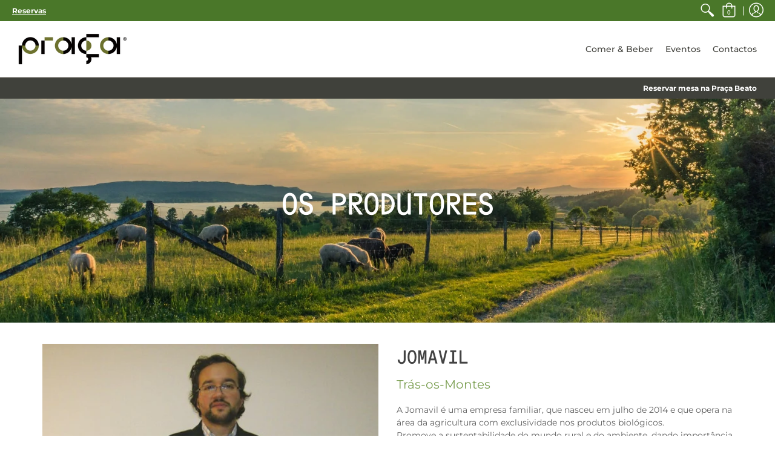

--- FILE ---
content_type: text/html; charset=utf-8
request_url: https://www.google.com/recaptcha/api2/anchor?ar=1&k=6Ld6mxcrAAAAAJlI1yMbfPiS4lGwMlJGFOYythBm&co=aHR0cHM6Ly9hcHJhY2EucHQ6NDQz&hl=en&v=N67nZn4AqZkNcbeMu4prBgzg&size=invisible&anchor-ms=20000&execute-ms=30000&cb=1527ckbrfx49
body_size: 48739
content:
<!DOCTYPE HTML><html dir="ltr" lang="en"><head><meta http-equiv="Content-Type" content="text/html; charset=UTF-8">
<meta http-equiv="X-UA-Compatible" content="IE=edge">
<title>reCAPTCHA</title>
<style type="text/css">
/* cyrillic-ext */
@font-face {
  font-family: 'Roboto';
  font-style: normal;
  font-weight: 400;
  font-stretch: 100%;
  src: url(//fonts.gstatic.com/s/roboto/v48/KFO7CnqEu92Fr1ME7kSn66aGLdTylUAMa3GUBHMdazTgWw.woff2) format('woff2');
  unicode-range: U+0460-052F, U+1C80-1C8A, U+20B4, U+2DE0-2DFF, U+A640-A69F, U+FE2E-FE2F;
}
/* cyrillic */
@font-face {
  font-family: 'Roboto';
  font-style: normal;
  font-weight: 400;
  font-stretch: 100%;
  src: url(//fonts.gstatic.com/s/roboto/v48/KFO7CnqEu92Fr1ME7kSn66aGLdTylUAMa3iUBHMdazTgWw.woff2) format('woff2');
  unicode-range: U+0301, U+0400-045F, U+0490-0491, U+04B0-04B1, U+2116;
}
/* greek-ext */
@font-face {
  font-family: 'Roboto';
  font-style: normal;
  font-weight: 400;
  font-stretch: 100%;
  src: url(//fonts.gstatic.com/s/roboto/v48/KFO7CnqEu92Fr1ME7kSn66aGLdTylUAMa3CUBHMdazTgWw.woff2) format('woff2');
  unicode-range: U+1F00-1FFF;
}
/* greek */
@font-face {
  font-family: 'Roboto';
  font-style: normal;
  font-weight: 400;
  font-stretch: 100%;
  src: url(//fonts.gstatic.com/s/roboto/v48/KFO7CnqEu92Fr1ME7kSn66aGLdTylUAMa3-UBHMdazTgWw.woff2) format('woff2');
  unicode-range: U+0370-0377, U+037A-037F, U+0384-038A, U+038C, U+038E-03A1, U+03A3-03FF;
}
/* math */
@font-face {
  font-family: 'Roboto';
  font-style: normal;
  font-weight: 400;
  font-stretch: 100%;
  src: url(//fonts.gstatic.com/s/roboto/v48/KFO7CnqEu92Fr1ME7kSn66aGLdTylUAMawCUBHMdazTgWw.woff2) format('woff2');
  unicode-range: U+0302-0303, U+0305, U+0307-0308, U+0310, U+0312, U+0315, U+031A, U+0326-0327, U+032C, U+032F-0330, U+0332-0333, U+0338, U+033A, U+0346, U+034D, U+0391-03A1, U+03A3-03A9, U+03B1-03C9, U+03D1, U+03D5-03D6, U+03F0-03F1, U+03F4-03F5, U+2016-2017, U+2034-2038, U+203C, U+2040, U+2043, U+2047, U+2050, U+2057, U+205F, U+2070-2071, U+2074-208E, U+2090-209C, U+20D0-20DC, U+20E1, U+20E5-20EF, U+2100-2112, U+2114-2115, U+2117-2121, U+2123-214F, U+2190, U+2192, U+2194-21AE, U+21B0-21E5, U+21F1-21F2, U+21F4-2211, U+2213-2214, U+2216-22FF, U+2308-230B, U+2310, U+2319, U+231C-2321, U+2336-237A, U+237C, U+2395, U+239B-23B7, U+23D0, U+23DC-23E1, U+2474-2475, U+25AF, U+25B3, U+25B7, U+25BD, U+25C1, U+25CA, U+25CC, U+25FB, U+266D-266F, U+27C0-27FF, U+2900-2AFF, U+2B0E-2B11, U+2B30-2B4C, U+2BFE, U+3030, U+FF5B, U+FF5D, U+1D400-1D7FF, U+1EE00-1EEFF;
}
/* symbols */
@font-face {
  font-family: 'Roboto';
  font-style: normal;
  font-weight: 400;
  font-stretch: 100%;
  src: url(//fonts.gstatic.com/s/roboto/v48/KFO7CnqEu92Fr1ME7kSn66aGLdTylUAMaxKUBHMdazTgWw.woff2) format('woff2');
  unicode-range: U+0001-000C, U+000E-001F, U+007F-009F, U+20DD-20E0, U+20E2-20E4, U+2150-218F, U+2190, U+2192, U+2194-2199, U+21AF, U+21E6-21F0, U+21F3, U+2218-2219, U+2299, U+22C4-22C6, U+2300-243F, U+2440-244A, U+2460-24FF, U+25A0-27BF, U+2800-28FF, U+2921-2922, U+2981, U+29BF, U+29EB, U+2B00-2BFF, U+4DC0-4DFF, U+FFF9-FFFB, U+10140-1018E, U+10190-1019C, U+101A0, U+101D0-101FD, U+102E0-102FB, U+10E60-10E7E, U+1D2C0-1D2D3, U+1D2E0-1D37F, U+1F000-1F0FF, U+1F100-1F1AD, U+1F1E6-1F1FF, U+1F30D-1F30F, U+1F315, U+1F31C, U+1F31E, U+1F320-1F32C, U+1F336, U+1F378, U+1F37D, U+1F382, U+1F393-1F39F, U+1F3A7-1F3A8, U+1F3AC-1F3AF, U+1F3C2, U+1F3C4-1F3C6, U+1F3CA-1F3CE, U+1F3D4-1F3E0, U+1F3ED, U+1F3F1-1F3F3, U+1F3F5-1F3F7, U+1F408, U+1F415, U+1F41F, U+1F426, U+1F43F, U+1F441-1F442, U+1F444, U+1F446-1F449, U+1F44C-1F44E, U+1F453, U+1F46A, U+1F47D, U+1F4A3, U+1F4B0, U+1F4B3, U+1F4B9, U+1F4BB, U+1F4BF, U+1F4C8-1F4CB, U+1F4D6, U+1F4DA, U+1F4DF, U+1F4E3-1F4E6, U+1F4EA-1F4ED, U+1F4F7, U+1F4F9-1F4FB, U+1F4FD-1F4FE, U+1F503, U+1F507-1F50B, U+1F50D, U+1F512-1F513, U+1F53E-1F54A, U+1F54F-1F5FA, U+1F610, U+1F650-1F67F, U+1F687, U+1F68D, U+1F691, U+1F694, U+1F698, U+1F6AD, U+1F6B2, U+1F6B9-1F6BA, U+1F6BC, U+1F6C6-1F6CF, U+1F6D3-1F6D7, U+1F6E0-1F6EA, U+1F6F0-1F6F3, U+1F6F7-1F6FC, U+1F700-1F7FF, U+1F800-1F80B, U+1F810-1F847, U+1F850-1F859, U+1F860-1F887, U+1F890-1F8AD, U+1F8B0-1F8BB, U+1F8C0-1F8C1, U+1F900-1F90B, U+1F93B, U+1F946, U+1F984, U+1F996, U+1F9E9, U+1FA00-1FA6F, U+1FA70-1FA7C, U+1FA80-1FA89, U+1FA8F-1FAC6, U+1FACE-1FADC, U+1FADF-1FAE9, U+1FAF0-1FAF8, U+1FB00-1FBFF;
}
/* vietnamese */
@font-face {
  font-family: 'Roboto';
  font-style: normal;
  font-weight: 400;
  font-stretch: 100%;
  src: url(//fonts.gstatic.com/s/roboto/v48/KFO7CnqEu92Fr1ME7kSn66aGLdTylUAMa3OUBHMdazTgWw.woff2) format('woff2');
  unicode-range: U+0102-0103, U+0110-0111, U+0128-0129, U+0168-0169, U+01A0-01A1, U+01AF-01B0, U+0300-0301, U+0303-0304, U+0308-0309, U+0323, U+0329, U+1EA0-1EF9, U+20AB;
}
/* latin-ext */
@font-face {
  font-family: 'Roboto';
  font-style: normal;
  font-weight: 400;
  font-stretch: 100%;
  src: url(//fonts.gstatic.com/s/roboto/v48/KFO7CnqEu92Fr1ME7kSn66aGLdTylUAMa3KUBHMdazTgWw.woff2) format('woff2');
  unicode-range: U+0100-02BA, U+02BD-02C5, U+02C7-02CC, U+02CE-02D7, U+02DD-02FF, U+0304, U+0308, U+0329, U+1D00-1DBF, U+1E00-1E9F, U+1EF2-1EFF, U+2020, U+20A0-20AB, U+20AD-20C0, U+2113, U+2C60-2C7F, U+A720-A7FF;
}
/* latin */
@font-face {
  font-family: 'Roboto';
  font-style: normal;
  font-weight: 400;
  font-stretch: 100%;
  src: url(//fonts.gstatic.com/s/roboto/v48/KFO7CnqEu92Fr1ME7kSn66aGLdTylUAMa3yUBHMdazQ.woff2) format('woff2');
  unicode-range: U+0000-00FF, U+0131, U+0152-0153, U+02BB-02BC, U+02C6, U+02DA, U+02DC, U+0304, U+0308, U+0329, U+2000-206F, U+20AC, U+2122, U+2191, U+2193, U+2212, U+2215, U+FEFF, U+FFFD;
}
/* cyrillic-ext */
@font-face {
  font-family: 'Roboto';
  font-style: normal;
  font-weight: 500;
  font-stretch: 100%;
  src: url(//fonts.gstatic.com/s/roboto/v48/KFO7CnqEu92Fr1ME7kSn66aGLdTylUAMa3GUBHMdazTgWw.woff2) format('woff2');
  unicode-range: U+0460-052F, U+1C80-1C8A, U+20B4, U+2DE0-2DFF, U+A640-A69F, U+FE2E-FE2F;
}
/* cyrillic */
@font-face {
  font-family: 'Roboto';
  font-style: normal;
  font-weight: 500;
  font-stretch: 100%;
  src: url(//fonts.gstatic.com/s/roboto/v48/KFO7CnqEu92Fr1ME7kSn66aGLdTylUAMa3iUBHMdazTgWw.woff2) format('woff2');
  unicode-range: U+0301, U+0400-045F, U+0490-0491, U+04B0-04B1, U+2116;
}
/* greek-ext */
@font-face {
  font-family: 'Roboto';
  font-style: normal;
  font-weight: 500;
  font-stretch: 100%;
  src: url(//fonts.gstatic.com/s/roboto/v48/KFO7CnqEu92Fr1ME7kSn66aGLdTylUAMa3CUBHMdazTgWw.woff2) format('woff2');
  unicode-range: U+1F00-1FFF;
}
/* greek */
@font-face {
  font-family: 'Roboto';
  font-style: normal;
  font-weight: 500;
  font-stretch: 100%;
  src: url(//fonts.gstatic.com/s/roboto/v48/KFO7CnqEu92Fr1ME7kSn66aGLdTylUAMa3-UBHMdazTgWw.woff2) format('woff2');
  unicode-range: U+0370-0377, U+037A-037F, U+0384-038A, U+038C, U+038E-03A1, U+03A3-03FF;
}
/* math */
@font-face {
  font-family: 'Roboto';
  font-style: normal;
  font-weight: 500;
  font-stretch: 100%;
  src: url(//fonts.gstatic.com/s/roboto/v48/KFO7CnqEu92Fr1ME7kSn66aGLdTylUAMawCUBHMdazTgWw.woff2) format('woff2');
  unicode-range: U+0302-0303, U+0305, U+0307-0308, U+0310, U+0312, U+0315, U+031A, U+0326-0327, U+032C, U+032F-0330, U+0332-0333, U+0338, U+033A, U+0346, U+034D, U+0391-03A1, U+03A3-03A9, U+03B1-03C9, U+03D1, U+03D5-03D6, U+03F0-03F1, U+03F4-03F5, U+2016-2017, U+2034-2038, U+203C, U+2040, U+2043, U+2047, U+2050, U+2057, U+205F, U+2070-2071, U+2074-208E, U+2090-209C, U+20D0-20DC, U+20E1, U+20E5-20EF, U+2100-2112, U+2114-2115, U+2117-2121, U+2123-214F, U+2190, U+2192, U+2194-21AE, U+21B0-21E5, U+21F1-21F2, U+21F4-2211, U+2213-2214, U+2216-22FF, U+2308-230B, U+2310, U+2319, U+231C-2321, U+2336-237A, U+237C, U+2395, U+239B-23B7, U+23D0, U+23DC-23E1, U+2474-2475, U+25AF, U+25B3, U+25B7, U+25BD, U+25C1, U+25CA, U+25CC, U+25FB, U+266D-266F, U+27C0-27FF, U+2900-2AFF, U+2B0E-2B11, U+2B30-2B4C, U+2BFE, U+3030, U+FF5B, U+FF5D, U+1D400-1D7FF, U+1EE00-1EEFF;
}
/* symbols */
@font-face {
  font-family: 'Roboto';
  font-style: normal;
  font-weight: 500;
  font-stretch: 100%;
  src: url(//fonts.gstatic.com/s/roboto/v48/KFO7CnqEu92Fr1ME7kSn66aGLdTylUAMaxKUBHMdazTgWw.woff2) format('woff2');
  unicode-range: U+0001-000C, U+000E-001F, U+007F-009F, U+20DD-20E0, U+20E2-20E4, U+2150-218F, U+2190, U+2192, U+2194-2199, U+21AF, U+21E6-21F0, U+21F3, U+2218-2219, U+2299, U+22C4-22C6, U+2300-243F, U+2440-244A, U+2460-24FF, U+25A0-27BF, U+2800-28FF, U+2921-2922, U+2981, U+29BF, U+29EB, U+2B00-2BFF, U+4DC0-4DFF, U+FFF9-FFFB, U+10140-1018E, U+10190-1019C, U+101A0, U+101D0-101FD, U+102E0-102FB, U+10E60-10E7E, U+1D2C0-1D2D3, U+1D2E0-1D37F, U+1F000-1F0FF, U+1F100-1F1AD, U+1F1E6-1F1FF, U+1F30D-1F30F, U+1F315, U+1F31C, U+1F31E, U+1F320-1F32C, U+1F336, U+1F378, U+1F37D, U+1F382, U+1F393-1F39F, U+1F3A7-1F3A8, U+1F3AC-1F3AF, U+1F3C2, U+1F3C4-1F3C6, U+1F3CA-1F3CE, U+1F3D4-1F3E0, U+1F3ED, U+1F3F1-1F3F3, U+1F3F5-1F3F7, U+1F408, U+1F415, U+1F41F, U+1F426, U+1F43F, U+1F441-1F442, U+1F444, U+1F446-1F449, U+1F44C-1F44E, U+1F453, U+1F46A, U+1F47D, U+1F4A3, U+1F4B0, U+1F4B3, U+1F4B9, U+1F4BB, U+1F4BF, U+1F4C8-1F4CB, U+1F4D6, U+1F4DA, U+1F4DF, U+1F4E3-1F4E6, U+1F4EA-1F4ED, U+1F4F7, U+1F4F9-1F4FB, U+1F4FD-1F4FE, U+1F503, U+1F507-1F50B, U+1F50D, U+1F512-1F513, U+1F53E-1F54A, U+1F54F-1F5FA, U+1F610, U+1F650-1F67F, U+1F687, U+1F68D, U+1F691, U+1F694, U+1F698, U+1F6AD, U+1F6B2, U+1F6B9-1F6BA, U+1F6BC, U+1F6C6-1F6CF, U+1F6D3-1F6D7, U+1F6E0-1F6EA, U+1F6F0-1F6F3, U+1F6F7-1F6FC, U+1F700-1F7FF, U+1F800-1F80B, U+1F810-1F847, U+1F850-1F859, U+1F860-1F887, U+1F890-1F8AD, U+1F8B0-1F8BB, U+1F8C0-1F8C1, U+1F900-1F90B, U+1F93B, U+1F946, U+1F984, U+1F996, U+1F9E9, U+1FA00-1FA6F, U+1FA70-1FA7C, U+1FA80-1FA89, U+1FA8F-1FAC6, U+1FACE-1FADC, U+1FADF-1FAE9, U+1FAF0-1FAF8, U+1FB00-1FBFF;
}
/* vietnamese */
@font-face {
  font-family: 'Roboto';
  font-style: normal;
  font-weight: 500;
  font-stretch: 100%;
  src: url(//fonts.gstatic.com/s/roboto/v48/KFO7CnqEu92Fr1ME7kSn66aGLdTylUAMa3OUBHMdazTgWw.woff2) format('woff2');
  unicode-range: U+0102-0103, U+0110-0111, U+0128-0129, U+0168-0169, U+01A0-01A1, U+01AF-01B0, U+0300-0301, U+0303-0304, U+0308-0309, U+0323, U+0329, U+1EA0-1EF9, U+20AB;
}
/* latin-ext */
@font-face {
  font-family: 'Roboto';
  font-style: normal;
  font-weight: 500;
  font-stretch: 100%;
  src: url(//fonts.gstatic.com/s/roboto/v48/KFO7CnqEu92Fr1ME7kSn66aGLdTylUAMa3KUBHMdazTgWw.woff2) format('woff2');
  unicode-range: U+0100-02BA, U+02BD-02C5, U+02C7-02CC, U+02CE-02D7, U+02DD-02FF, U+0304, U+0308, U+0329, U+1D00-1DBF, U+1E00-1E9F, U+1EF2-1EFF, U+2020, U+20A0-20AB, U+20AD-20C0, U+2113, U+2C60-2C7F, U+A720-A7FF;
}
/* latin */
@font-face {
  font-family: 'Roboto';
  font-style: normal;
  font-weight: 500;
  font-stretch: 100%;
  src: url(//fonts.gstatic.com/s/roboto/v48/KFO7CnqEu92Fr1ME7kSn66aGLdTylUAMa3yUBHMdazQ.woff2) format('woff2');
  unicode-range: U+0000-00FF, U+0131, U+0152-0153, U+02BB-02BC, U+02C6, U+02DA, U+02DC, U+0304, U+0308, U+0329, U+2000-206F, U+20AC, U+2122, U+2191, U+2193, U+2212, U+2215, U+FEFF, U+FFFD;
}
/* cyrillic-ext */
@font-face {
  font-family: 'Roboto';
  font-style: normal;
  font-weight: 900;
  font-stretch: 100%;
  src: url(//fonts.gstatic.com/s/roboto/v48/KFO7CnqEu92Fr1ME7kSn66aGLdTylUAMa3GUBHMdazTgWw.woff2) format('woff2');
  unicode-range: U+0460-052F, U+1C80-1C8A, U+20B4, U+2DE0-2DFF, U+A640-A69F, U+FE2E-FE2F;
}
/* cyrillic */
@font-face {
  font-family: 'Roboto';
  font-style: normal;
  font-weight: 900;
  font-stretch: 100%;
  src: url(//fonts.gstatic.com/s/roboto/v48/KFO7CnqEu92Fr1ME7kSn66aGLdTylUAMa3iUBHMdazTgWw.woff2) format('woff2');
  unicode-range: U+0301, U+0400-045F, U+0490-0491, U+04B0-04B1, U+2116;
}
/* greek-ext */
@font-face {
  font-family: 'Roboto';
  font-style: normal;
  font-weight: 900;
  font-stretch: 100%;
  src: url(//fonts.gstatic.com/s/roboto/v48/KFO7CnqEu92Fr1ME7kSn66aGLdTylUAMa3CUBHMdazTgWw.woff2) format('woff2');
  unicode-range: U+1F00-1FFF;
}
/* greek */
@font-face {
  font-family: 'Roboto';
  font-style: normal;
  font-weight: 900;
  font-stretch: 100%;
  src: url(//fonts.gstatic.com/s/roboto/v48/KFO7CnqEu92Fr1ME7kSn66aGLdTylUAMa3-UBHMdazTgWw.woff2) format('woff2');
  unicode-range: U+0370-0377, U+037A-037F, U+0384-038A, U+038C, U+038E-03A1, U+03A3-03FF;
}
/* math */
@font-face {
  font-family: 'Roboto';
  font-style: normal;
  font-weight: 900;
  font-stretch: 100%;
  src: url(//fonts.gstatic.com/s/roboto/v48/KFO7CnqEu92Fr1ME7kSn66aGLdTylUAMawCUBHMdazTgWw.woff2) format('woff2');
  unicode-range: U+0302-0303, U+0305, U+0307-0308, U+0310, U+0312, U+0315, U+031A, U+0326-0327, U+032C, U+032F-0330, U+0332-0333, U+0338, U+033A, U+0346, U+034D, U+0391-03A1, U+03A3-03A9, U+03B1-03C9, U+03D1, U+03D5-03D6, U+03F0-03F1, U+03F4-03F5, U+2016-2017, U+2034-2038, U+203C, U+2040, U+2043, U+2047, U+2050, U+2057, U+205F, U+2070-2071, U+2074-208E, U+2090-209C, U+20D0-20DC, U+20E1, U+20E5-20EF, U+2100-2112, U+2114-2115, U+2117-2121, U+2123-214F, U+2190, U+2192, U+2194-21AE, U+21B0-21E5, U+21F1-21F2, U+21F4-2211, U+2213-2214, U+2216-22FF, U+2308-230B, U+2310, U+2319, U+231C-2321, U+2336-237A, U+237C, U+2395, U+239B-23B7, U+23D0, U+23DC-23E1, U+2474-2475, U+25AF, U+25B3, U+25B7, U+25BD, U+25C1, U+25CA, U+25CC, U+25FB, U+266D-266F, U+27C0-27FF, U+2900-2AFF, U+2B0E-2B11, U+2B30-2B4C, U+2BFE, U+3030, U+FF5B, U+FF5D, U+1D400-1D7FF, U+1EE00-1EEFF;
}
/* symbols */
@font-face {
  font-family: 'Roboto';
  font-style: normal;
  font-weight: 900;
  font-stretch: 100%;
  src: url(//fonts.gstatic.com/s/roboto/v48/KFO7CnqEu92Fr1ME7kSn66aGLdTylUAMaxKUBHMdazTgWw.woff2) format('woff2');
  unicode-range: U+0001-000C, U+000E-001F, U+007F-009F, U+20DD-20E0, U+20E2-20E4, U+2150-218F, U+2190, U+2192, U+2194-2199, U+21AF, U+21E6-21F0, U+21F3, U+2218-2219, U+2299, U+22C4-22C6, U+2300-243F, U+2440-244A, U+2460-24FF, U+25A0-27BF, U+2800-28FF, U+2921-2922, U+2981, U+29BF, U+29EB, U+2B00-2BFF, U+4DC0-4DFF, U+FFF9-FFFB, U+10140-1018E, U+10190-1019C, U+101A0, U+101D0-101FD, U+102E0-102FB, U+10E60-10E7E, U+1D2C0-1D2D3, U+1D2E0-1D37F, U+1F000-1F0FF, U+1F100-1F1AD, U+1F1E6-1F1FF, U+1F30D-1F30F, U+1F315, U+1F31C, U+1F31E, U+1F320-1F32C, U+1F336, U+1F378, U+1F37D, U+1F382, U+1F393-1F39F, U+1F3A7-1F3A8, U+1F3AC-1F3AF, U+1F3C2, U+1F3C4-1F3C6, U+1F3CA-1F3CE, U+1F3D4-1F3E0, U+1F3ED, U+1F3F1-1F3F3, U+1F3F5-1F3F7, U+1F408, U+1F415, U+1F41F, U+1F426, U+1F43F, U+1F441-1F442, U+1F444, U+1F446-1F449, U+1F44C-1F44E, U+1F453, U+1F46A, U+1F47D, U+1F4A3, U+1F4B0, U+1F4B3, U+1F4B9, U+1F4BB, U+1F4BF, U+1F4C8-1F4CB, U+1F4D6, U+1F4DA, U+1F4DF, U+1F4E3-1F4E6, U+1F4EA-1F4ED, U+1F4F7, U+1F4F9-1F4FB, U+1F4FD-1F4FE, U+1F503, U+1F507-1F50B, U+1F50D, U+1F512-1F513, U+1F53E-1F54A, U+1F54F-1F5FA, U+1F610, U+1F650-1F67F, U+1F687, U+1F68D, U+1F691, U+1F694, U+1F698, U+1F6AD, U+1F6B2, U+1F6B9-1F6BA, U+1F6BC, U+1F6C6-1F6CF, U+1F6D3-1F6D7, U+1F6E0-1F6EA, U+1F6F0-1F6F3, U+1F6F7-1F6FC, U+1F700-1F7FF, U+1F800-1F80B, U+1F810-1F847, U+1F850-1F859, U+1F860-1F887, U+1F890-1F8AD, U+1F8B0-1F8BB, U+1F8C0-1F8C1, U+1F900-1F90B, U+1F93B, U+1F946, U+1F984, U+1F996, U+1F9E9, U+1FA00-1FA6F, U+1FA70-1FA7C, U+1FA80-1FA89, U+1FA8F-1FAC6, U+1FACE-1FADC, U+1FADF-1FAE9, U+1FAF0-1FAF8, U+1FB00-1FBFF;
}
/* vietnamese */
@font-face {
  font-family: 'Roboto';
  font-style: normal;
  font-weight: 900;
  font-stretch: 100%;
  src: url(//fonts.gstatic.com/s/roboto/v48/KFO7CnqEu92Fr1ME7kSn66aGLdTylUAMa3OUBHMdazTgWw.woff2) format('woff2');
  unicode-range: U+0102-0103, U+0110-0111, U+0128-0129, U+0168-0169, U+01A0-01A1, U+01AF-01B0, U+0300-0301, U+0303-0304, U+0308-0309, U+0323, U+0329, U+1EA0-1EF9, U+20AB;
}
/* latin-ext */
@font-face {
  font-family: 'Roboto';
  font-style: normal;
  font-weight: 900;
  font-stretch: 100%;
  src: url(//fonts.gstatic.com/s/roboto/v48/KFO7CnqEu92Fr1ME7kSn66aGLdTylUAMa3KUBHMdazTgWw.woff2) format('woff2');
  unicode-range: U+0100-02BA, U+02BD-02C5, U+02C7-02CC, U+02CE-02D7, U+02DD-02FF, U+0304, U+0308, U+0329, U+1D00-1DBF, U+1E00-1E9F, U+1EF2-1EFF, U+2020, U+20A0-20AB, U+20AD-20C0, U+2113, U+2C60-2C7F, U+A720-A7FF;
}
/* latin */
@font-face {
  font-family: 'Roboto';
  font-style: normal;
  font-weight: 900;
  font-stretch: 100%;
  src: url(//fonts.gstatic.com/s/roboto/v48/KFO7CnqEu92Fr1ME7kSn66aGLdTylUAMa3yUBHMdazQ.woff2) format('woff2');
  unicode-range: U+0000-00FF, U+0131, U+0152-0153, U+02BB-02BC, U+02C6, U+02DA, U+02DC, U+0304, U+0308, U+0329, U+2000-206F, U+20AC, U+2122, U+2191, U+2193, U+2212, U+2215, U+FEFF, U+FFFD;
}

</style>
<link rel="stylesheet" type="text/css" href="https://www.gstatic.com/recaptcha/releases/N67nZn4AqZkNcbeMu4prBgzg/styles__ltr.css">
<script nonce="aKzAKRfm959A0kC1KsgucA" type="text/javascript">window['__recaptcha_api'] = 'https://www.google.com/recaptcha/api2/';</script>
<script type="text/javascript" src="https://www.gstatic.com/recaptcha/releases/N67nZn4AqZkNcbeMu4prBgzg/recaptcha__en.js" nonce="aKzAKRfm959A0kC1KsgucA">
      
    </script></head>
<body><div id="rc-anchor-alert" class="rc-anchor-alert"></div>
<input type="hidden" id="recaptcha-token" value="[base64]">
<script type="text/javascript" nonce="aKzAKRfm959A0kC1KsgucA">
      recaptcha.anchor.Main.init("[\x22ainput\x22,[\x22bgdata\x22,\x22\x22,\[base64]/[base64]/[base64]/[base64]/[base64]/[base64]/KGcoTywyNTMsTy5PKSxVRyhPLEMpKTpnKE8sMjUzLEMpLE8pKSxsKSksTykpfSxieT1mdW5jdGlvbihDLE8sdSxsKXtmb3IobD0odT1SKEMpLDApO08+MDtPLS0pbD1sPDw4fFooQyk7ZyhDLHUsbCl9LFVHPWZ1bmN0aW9uKEMsTyl7Qy5pLmxlbmd0aD4xMDQ/[base64]/[base64]/[base64]/[base64]/[base64]/[base64]/[base64]\\u003d\x22,\[base64]\x22,\[base64]/DrCfDvsOowrnDtVZ+ccOswpEzM8KMwpDCvnZdCF/[base64]/w4QjNsKadTHDssOfRAHDhG3CqArDhMKqVCgXw7nChMOAbCrDgcKMeMK5wqIYQ8OJw705YX9jVyk4wpHCt8OjbcK5w6bDosOGYcOJw4paM8OXAkzCvW/DuHvCnMKewp7ClhQUwrRXCcKSPsKOCMKWFMOtQzvDv8OXwpY0FTrDswlvw4nCkCRFw51baEJ0w64jw6VWw67CkMKgYsK0WAAJw6o1MsKewp7ClsOfe3jCulo6w6Yzw7rDhcOfEE/Dj8O8fmvDrsK2wrLCk8Ozw6DCvcKhUsOUJlHDkcKNAcKYwo4mSBLDvcOwwpsCaMKpwonDuTIXSsOcasKgwrHCncKFDy/CjsKkAsKqw4jDuhTCkDzDocOOHSQIwrvDuMOrTD0bw6RrwrEpKcO+wrJGCcKlwoPDoxbChxAzLMK+w7/CoyxZw7/Crilfw5NFw4oIw7YtDGbDjxXCp0TDhcOHXcOnD8Kyw77Cr8KxwrE8wrPDscK2M8O9w5hRw6loUTswCAQ0wqDCk8KcDCTDr8KYWcKLM8KcC1TCqcOxwpLDlH4seyzDpMKKUcOYwp04TA/DgVpvwpDDuSjColzDiMOKQcO/TELDlRnCuQ3DhcO9w4jCscOHwo3DkDk5wrDDhMKFLsOiw49JU8KCcsKrw608OsKNwqlDQ8Kcw73CqTcUKj/Cr8O2YAtpw7NZw6bCvcKhM8KtwqhHw6LCt8O0F3cgGcKHC8OZwr/CqVLCq8KKw7TCssOJOsOGwozDpsKnCifCrsKAFcODwrATFx0+CMOPw5xYHcOuwoPChwTDl8KeTjDDinzDhcKoEcKyw7TDmMKyw4Uvw6Ebw6MMw5wRwpXDtn1Ww7/[base64]/DmmPCg2xHM8ObRXPDt8KUwps8wrjCmcKowo/CgSIqw6o7wozCiWrDiz9lAglgOcKAw7/CicOLMcK5UsOAYsOoQAlyeT5NL8K9wr9bRHfDqMKEwrbCp2ATw5/CmmF+AsKaawfDu8Knw6vDn8OMWRtTVcKENybCqTsqw7TCqcK7HcOmw7rDlynCkT7DhG/DtC7Cu8Omw43DtcKTw6gOwqbDhnnDv8KOFjZHw5U4wqPDl8OGwo3DnsOUwqF3wpnDjcK+CXXCpVfCmmVOJ8OFDcOxM1pUCxbDi10xw5Iywq/[base64]/CvzfChsKiZcKddMOBSzTCtcONwqbDrcKTw4LDscKnKCnDrD9gwoEPZMKiI8OSSwXCojUnYxo3wrLCknofVhBqYcKuHsKiwpA5wp9MOsKsJRHDvETDqcODYkPDhBteGcKCwqjConfDuMK5w6djRj/Ck8OdwobDvHAnw6LDknzChcOow7TCnDjDm1jDssOcw5JXP8OkD8Oow41gQUnCvkkrWsO1wrorw7jDmnXDiGbDmcO6wrXDrmfCp8KNw4PDr8KibXZhGsKrwqzCmcOSTFjDvH/CkcKHeVHCkcKHeMOPwpXDjFHDv8Oaw6DCmQxWw7ktw5DCpsOdwpnCqkFUeBnDtlbDicK5DMKyEjNFJCo8WsKiwql+wp/Cn1Mkw6VxwqJtHERfw7oGJinCt0rDoDRmwpx+w7jCi8KFdcKRHCwiwpTCi8KWEzpywo4cw5ZfXQLDncOww7c+Q8Oxwq/Dnhp1E8O9wp7DkGd3wqRVJcOPenXCpE/CscOnw7Bmw5vCicKPwqTCucKRUn7DosKBwp4vGsO/w6/DiHoEwr0YGQ8Kwqpyw4/[base64]/CjEjCpcO2JD9VJ8KCw43CoycAeynCgiHDqApQwovDtMKfYw7DlgAwAMOawoXDsnfDscO3wrVjw7hpBkoSJVYUw7bCicKUwqxtNU7DgULDtMOAw6zDuS3Dl8OsMy3CksK8M8K8WsKHwrnCpg/CmsKmw4DCqlvDtMOfw5vDlMOKw7RPw64iZcOqahbCj8KHw4LCrlzCucKDw4vDtiUkEsOKw57DuC3CoV/CmsKSABTDhSDCksKKcHfCogcAAMKuw5fCmAovL1DCtcKXwqdLC1lvwozCkRTCl3JQDF1Nw4zCqAc2eEtrCiDCgXR2w4TDmXLCkQTDnMK6wqbDg3Qnwp9JbMOpwpDDusK2wozDuEYKw618w6HDr8K0JEQ5wqfDm8Oyw57CuQHCh8OaPTRPwqB/VFEUw4fCnwIcw6UEw4EEWcOnbFs7wq0KDsOZw7grGsKxwrjDlcOawooIw7TCl8OJSMKww4zDp8OAF8KXVMK2w7BNwpfDmi90THTCiRMLAhnDlcKCwqLDq8OTwoLDgsOAwoXCvAxIw5LDrcKyw5PDjhFMcMOYWRAiBT/[base64]/w4rDvMOcw57CnsKZwqHDqgIOwozDicOcw5JaLMKkwq1Vw4/DqWfCt8OhworCplstw6hlwonCmQ7CvMKcwpo5WsOGwrXDkMObWTnCqCRHwrfCmm98dMOaw4o5RUnDksKYWGTChMO/VsKUS8O1HMK3BXfCoMO6w53CvMK1w5LChS1Dw7ZGw4BBwoM3XMKuwrx1FWTCicO7ZkjCjCYLKygVVSrDnMKKw4/[base64]/wpXDq8KuwpzCrMKTwp4Aw4ZeaAske8K0wq/Cog0Zw6bDgsKzT8Khw4LDi8K2woTDgsOmwp3DmsOzw7rCqhbDjWXCtsKSwoUmfcOwwoIbN3jDiRMAORbDscO8U8KaasOKw4TDjD9mQcKrBETDvMKefsOCwoNHwoItwqtYNMKXwosMb8ODWmhPwoltwqbDjj/CmBw2FX/DjGPDtRRsw6Q/wqPCllwUw63CmMKtwoUtVHzDjlPDhcOWAUHDt8OKwqwDEcODwrXDgT8lw54RwrjDkMOIw5ACw7t6IlfDixsuw5F4wpXDlMObDGTCh2wdGUbCvcKzwoIsw7zClyvDm8Oxwq7CmsKEKUUcwq5Cw58jEcO8BMK3w4/CrsK9wqTCs8OXw703cVjDq1FhAlVsw6FUKMOCw7t/w79IwoPDr8KxScOJHSvCqXvDimLCrMOTT3o8w6jCssOFS07DkmM+wo3Dq8KGw4DDmwoWwoI8XTLCh8Ogw4Rtwq1Qw5kIwqzCsB3DmMO5QD7DgE4GERrDqsOtwq/CtsK9a1RfwoTDrcOuwo5Zw44Yw5Z4OibCo1DDmcKUwpvDm8Kfw6kPw63Ck17DuQVGw7nCnMKMWVk/w4Efw6zCi10LasOIYsOmS8OvUcOuwqfDr0/DqcOyw57DllQXasKmJMO4KH7DlRtBZsKRT8OhwrzDgGINbi7Dl8OuwqrDhsK1wrMXKR7DjAzCgVwKGlhjwp9FGcOpwrbDssK5woTCucOPw5XCrsKYDMKTw6wPEcKjITQlSF/CgcOmw5I4wqAowocsfcOAw4jDlwNowrMiQ1NtwrRnwpVlLMKlN8Osw63ChcKew7N+w7zCrsOfwqnDlsO3QTHDsCHDtgoxWmtnLGvCkMOnW8KyWMKqAsK/McOCQcOQDcOpw5zDsgouDMK9S3ogw5rCuRzCtMObwprCkBLDgR0Ew4Ifwo7Dp3cAwqTDp8KKwrfDlzzDvXzDlWHCqHVKwqzChVYhaMKdY2PCl8OPIMKpwqzCqWsLBsK6PErDuFfCpUBlw5ZAw53DsgDDmErDmWzCrHRYXcOsG8KlIMOtVH/Dk8OZwo9Cw4TDucOawp/[base64]/CqDxxeTowXXfCuTvDvFvDmxJqOcOhwqh1w4HDuFjClMKxwpXDvsKtf0rCo8OewrUEwprDksKGw64OXcKtcsOOwprCvsO2wq9Dw5spJ8K1w73CtsOcG8K4w4k1A8KewoZzRzDDpDPDtsOPbMOcQMOrwp/DszMsWsOXccO9wqRgw5tmwrVBw4A8D8OGfnTCrHRJw7kxOlV9JkfCp8OYwrYdZcOdw4LDrsOKw4Z5Wj5XFsOdw6taw71DJSwoamzCvcObNlrDtsOYw7ElFBbDpcOowqvDvWfCjDfDp8K2GW/DlhNLP3LDgcKmwp7Cg8KTOMOrM10twpk6w4rDk8Oxw4fDkHBDVVFDDTFUw4NFwqoSw5AseMKmwo9rwpYlwoLClMO3QsKADBNtWBjDvsOcw5QZKMKmwrkzSMOqwqxvKsObC8KDTMO3AMOgwpXDgiLDhsKYW2JTO8Oqw4Vwwo/[base64]/wqBOwrpjRnfCrRvCqWMYwqTDm8Kkw77DuV0AwoM2Pz/DpUjClsORWsKvwpXDlCzDoMOyw4gAw6EawpQrUlvDpG9wI8O3wplfQBTDtcOlwq5gw6l/MMKPUsKueS9hwrFow4lKw6Qhw7l3w6MQwoLDuMKuOcOIWsKFwopnbMO+asKjw6Ukw7nDh8Osw4XDs0bDisKkRSoxdcKSwrvDn8OGEcO8w6nClBVuwrxTw7RqwqHCplnDh8OyM8OVWcK+bsOIJMOLDcOaw7/Ch1vDgcK+w7zCkGLCsmvChT/[base64]/CkjAPwozDrsOZw5oGKcOyU8OnVhTChRdVWU4SHcORX8Ksw7YJAxDDljTCvUPDr8OpwpjDshwawqjDiXXCtjPDrMKjHcOHe8KuwpDDmcOzUsKMw6bCj8K4acK6w6JHwqQTJcKfOMKhcsOtw5AIfkXCicOdw7bDpl54DUTCq8OXQMOCwptVKsKnw5XDjMK/w4fDqMK6w7zDqEvDocO+GMKAI8O7A8O7wqQ+ScO/[base64]/DrETCjsO0w7VDMghDFn/CrDUQIT3DnUTDrihfKMK+wrHDmTHCrWFvY8KEw5ZJU8KYGBfDqsKkwq59MsO7Jw/CqMOYwprDjMOOwq7Cgg3Chg81ZBAPw5LCrMOqLMK9RmJ7FcOEw4R/woXCsMO/[base64]/[base64]/CksKlS8Kvwq9jRzLDsGHCvCZDw51VWRg8w791w4nCoMK5JzbCm2LCj8O5bjLChCzDg8Ogwqx3wpPDkcOPKGzDm2o3LCzDmsOmwrfDgcOXwp1dZsO/a8KJwoc8ATgSfMOKwpJ9w5tSEjRnLxwsVsKjw70bYw8qSFTDosOmZsOAwqHDkU/DisKgSBzCmQ/[base64]/TcOrw5YCwrJGKsK4w4ATw6dYasONw6N/G8OhEcO2w7tKwrM6E8KEwphiTylxaExbw4g9BSXDp1JDworDm1zDnsK+JgjCv8KkwpbDn8OMwrAQwpp7Ai1hMRF5fMOuw6kUGF4uwpUrasKUw43CocOuUBXCvMKnw5pKBzjCniY/wpN9wpFgMsKCwpvCvQMlRsODw5Aowr3Dkw7Di8ObFcKgHsOVAFnDkhzCosOnw5fCuAwiWcOqw4PChcOeMHPDjMOJwrovwr/CicOIPMOJw6TCkMKSw7/CjMOPw5jDscOrbcOKw73Di2llGxDCjsOkw5PDtMOGVgsZMMO4c04Yw6Jzw4bDvsKLwqvCqUzDuERJw4EtK8OKJMO1AMKkwowlw7DDnksow6tsw5zCpsKXw4YWw4JJwoLDrcK9YhgxwrUpEMKlW8O9WMOWRQzDvTwFSMOdwqXClMO/wpEgwooawpx/wot8wpUSe0TCkwZKSizCgsKjwpMQNcO1wqIPw6HCiA7CmTVew6/[base64]/DjXrDk8KZwoXDk8OywrDDpVtJw4bDoj5kw6gnWmJlacK1X8KQI8ORwqnCj8KHwp/DlsKgL0A8w7NkFcONwpXCunsXYMODR8OTW8OkwojCqsKxw73Dlk0RScK+E8KNQWsiw7jCosOkBcKKfcKVPHVBw4zCrCl0IBgNw6vCkSzCtsOzw6vCgG3CkMO0CwDCpcKKLsK1woDCnHZZHMKlB8OGJcKPOsOIwqXClgrCmcOTd1lWw6drFcOySGo/X8KbFcOXw5LDosKAw6PClsOtGcK9DU9Ew7rCp8OUw5N+wqHCoHTDl8OHw4HDtlzCnw7DjHA6w7/[base64]/CiSoFwrdaw6PCnnlmKF4PMAsqwrnDuyfDpcOZDh7CpcOGSRp+wp8wwq1zwrJlwrDDrnAMw73DmAbCoMOhIU7CpSAJwq3CiTc5ZknCoyBzX8OKcEHCnXwowojDjcKpwptBcFvCkXgePsKjNcO2wonDmi/CnnXDvcOdcMKaw6bCoMOjw5xfFR7DuMK9XcKCw6taCsOyw5U5wofChsKgIsKpw7ciw50Ye8OzWk/Co8OwwqBRw7DCoMKow5HDt8O9HRfDqsKWIgnClXjCqlTCoMKzw7ALIMOrDlZkKxRgEWQbw6bClSIuw5fDskXDicOywrAdw4vDqWMcKS/DimoXNWHDrRw0w5YBKHfClcO+wqjCkxgLw7FDw5zChMKFwo/[base64]/w5JhWVkow5Q+w4DCrcO5VsOEwqtVTcKVwrluJ8OcwphTKG3Dh07CixvDhcKLRcO2wqPCjC4owpQ1w4M7w4xxw4lbwodtwp0Hw6/CrRLCl2XCkgLCgAdAwp1xGsK7wpRGFXxtPiwPwolnw7UUwpXDihdwdMOlL8K/VcKDwr/DuVhcS8KvwpvCvcOhw6jCu8Kxwo7DnGN1w4BiEATChMKOw4FGCMKQXGppwpsKa8O4wprCsWYUwoXCpGfDmcKHw6QZDG3Dt8Kxwr0idTbDmsOqB8OKTsKwwoMLw7QYIhLDg8K4M8OvPcOjD2HDqUglw5nCtMOpKEDCr3/CrShFwqrCpxwZAsOKJsOTwqTCulgrwrXDq3/[base64]/[base64]/Dn8Ogw69sw7rDmsKHQ8KREgDDt8KYSE7ClcO+wozChsKPwrpow7DCsMKhZsKGZMKAU3rDr8KUVsKswowGWhEdw7bDtMKAf3o7GsKAw7s/wpvCpsOqB8O+w6gzwocqSnBhw4h8w4VkKRJAw78KwpfCg8KgwqnCisOFLGbDvn/Dj8Ofw5A6wrtMwpgPw6Igw7x1wpfDncOib8KiRsO3bEIfwpTDpMK/w4fCoMODwpBRw57CtcOVZhcNFMK3CcOEMUkuw4jDssKtLMKtWisRw43Ch3DCvWRyA8KqWRljwobCjcKpw4vDrWFJwrQpwqjCr3rCqgfCjcOxwoHCnylRUcKzwojClw/Cuz4dw7pSwpPDusOOKi9Kw64GwpzDssOpw7lkHXHDq8OtKsOkN8KxInsGYzMTFMOnw5ECLQHDlMOzWMKBdcKewoDCqMOvwrZbDcKaKMKwHW8RfsKnR8OHEMKqwrlKCsK/wrDCucO9REvCln3DtMOdScKTwqodwrLCiMKiw6XCusK8GE7DocOAKS7DmMKkw7TClsKDX0bCosKwf8KPwp4BwoHCncKRYRrCgntUaMK7wrbCoB7Cm1hBTVrDisOSSVXCu2LCkcOXNnQMKGXDkyTCu8KoYi7Crl/DiMOwdsORwoMnw6bDvsKPwoklw6bCsgdTwoPCrQnCuRrDocKIw6wEb3XDqcKaw5zCoTDDg8KhF8O7wrIJLsOsRmHChMKmwrnDnmfCjG9KwpE4El1scB96woNBwpnDrnhyGMOkw7YhLcKUw5fCpMONwqTDmwBGwogQw40/wqxcRgHChBgcAsOxwrDCgiXChgBvMBTCuMO1KsKYw47DpnfCsldpw4ISwoPCmhzDnjjCsMO1OMOFwpIJAEXCvsOsFMK0d8KIQMOsVcOPFMKbw43CiEFrw51/I3gLwrZ5wqQwDEscKMKFAMOow7LDvsOvCW7CmWtCfhHClUrCmg3DvcKfZsKSf3/DsThTccK3wp/DvcK1w58YCXknwopBYn/CpDVyw5VDwq5lwq7CmibDn8O3w5LCiHjDn3AZwrjDiMKHJsOdHnjCpsK2w7YAw6rClCpfDsKXPcKqw4wHw7gOw6QTAcKlFxwRwqPCvsKYw6rCiBLDtMKCwrV5w6V4Iz4CwqQMd05EZMOFwrrChCXCo8OqJMOVwpl1wojDnwUAwpvDoMKOwrRqAsO6Z8OwwpdDw4/DhcKsKMKuDgAcwooDw4vCm8OnHMKCwoDCm8KKwpvCnAQsJ8KFw5o+ZDxlwoPClRLDphDChMKVchfCmQrCk8KjChQUXU4ZWMKuw6hgwp1QBRTDmUZvw4rClAJpwrbCpBnCvsOLZSR7woQYVE88w55AecKNVsKzwrluEMOkSibCvX4BKgPDr8OvFMKafn89aTbDmsO/OxfCs1HCgn/CqzsBwrTDocO/[base64]/CojhbVRBCw5p0MMKuwpPCu8OqwqPCvsK1w7Qlwqxtw5d8w6Exw5bCknTCkcKWDsKefGt9V8KSwpF9a8O2NkB6U8OKSSvDkg8Wwo9RTcK/CFvCuDPCksOlQsO6w6nDnlDDjAPDpllnGMO5w6TCqWd9GwDCksKKa8KAw6E0wrZ0w53DhMKeT2kZDDpqHMKgY8OxJsODcsO6bBNgMT5vwo8OPsKFa8K4R8O+wonDt8Ocw6UmwovCgg94w6AOw5/Cn8Kqd8KKKm0XwqrCnSIpVUxyYCsYw6dFdcOPw6XDhjfDvHXCmVkqAcOPK8OLw4XDi8KsVD7DisKOelnCk8OWF8OJHn05B8KAw5PDp8KZwp/DvU3CqsOWA8OXw6/Ds8K3Z8KdGMKqw4h1E3dHw7/[base64]/CnUQAw5wQwoBLVcOkwq/Cu8OfSxNBIzvDnRp5wpvDhcKsw5NUaEXDiGJmw7ZzXcO9wrjCrHQ4w4tgXsOWw40Jw4cxbRsVw5YQLAQyKRjCosOQw7Npw7jCq1xcJsKqOcKlwqVHLg3CgCQsw5woPcOHwqhWPG/DrcOEwpEMZlwMwqvCu3g5VHwqwphGacK/WcOwC2Z9ZMOgJWbDrEvCoDcGNyJiDMOrw5LCqUdow506Jko3woVbZl3ChC3CuMORd1NANcOFXMO8w54ewrDDpcOzX34/wp/CmlJIw54wHMO0KwllS1UUdcKOwpjDncOhwoXDicOiw69Xw4cBZBTDqcKGcErClylCwr56UMKmwrjCjsKcw6HDjsOvw612wpUewqjDo8KaLcKBwp/Du0lGe2/ChcOgw7tzw4ojwpo1wpnCjRJWayFFC2JMQ8O9C8OeaMKmwpjClMKCasOSw45Fwop3wqwbNhrChDcRUhjDkQ7DrsKLw6jCpC4VfsOBw4/CrcK+fcOfw6XDvUdKw67CpVVaw7EjEsO9VRrCrGJTUcO4JMKMJcKxw6luwqgKd8K+wrzCmcO4c3XDsMK7w6PCnsK2w5lYw7MmUVUewqTDvFZdN8KjU8KwUsOqwrg0XD/[base64]/bMOTwr9ww78zC3zDkFN/[base64]/E2lzdcODw6rDncOJw6vDncK8w7jChMOqCMKmSjDCq1TCj8ORw6/CusOnw7rCtsKUAcOcw4gtdklwKlLDhsKoKsOowpgsw7oIw4fDksKKw5E4wo/[base64]/[base64]/CrMOzfSPDj2DChTPChicew7DDunXDvRbDhV/CuMKVw6nCqUQZX8O/wo7DmQVIwrvDgBDCqj/[base64]/DkMO4w4nClSltPCkYU8Kzw7DCjC1uwoloQyPDvCfDm8OQwq7DijLCi0DCq8Kqwq/DgMKNw7/[base64]/[base64]/[base64]/NirDp1Z7w4zCpRLCiMO6KMO4I0Byw6DCigM+wq1+Q8KpMEjDisKCw7M6w5HCtsKUTsOlw4AbN8KGCsOyw7lPwpl3w4/ClMOLwqYMw6vCr8Klwo/DjcKDGMOvw7MeQUtuFsKDT0HCjEnClRDDrcKQVV41wqVXw7krw4jClzZjw6bCvcKAwod9AsOtwp3DgTQJwqJaZkPCrmYhw7pqHQVYewfDuQdvIVxtw6sWw7ZDw7/CksKgw6zCvHzCnQdLw6fDsGJMcUHCn8OGVUU5w6snHy7CuMORwqDDmknDrsKZwpRcw7LDj8OmMsKTwrozw7PDmcKXW8OuBcKRw43CsB3Cl8ORfsKow5FLw5gcZsOCw5oCwrgyw6PDnhHCqk3DswBFRcKvU8KdFcKUw7YWcGsVeMOoay/DqxFhGMKqwrhjA0E5wpnDhlbDn8KTacO3woHDp1XDnMOdw7DClWo+w5bCkEbDgMO8w75+YsOINcO2w4DCoGVIK8Ocw6AdIMOgw4Vpwq1MekMywq7DkcO7wrkbe8Ouw7TCrzJJZcOkw4QGC8KIw6JMGsOPw4TChjTChsKXR8KIKALDhTIJwq/CqVHDqjkJw7NHYDdATyF4w55AQyVWw63CngZ4NcKFSsKlL1x0PibCtsKswohNw4LDploaw7zCiiBXBsOIEsK9anXCm2PDpsKvGMKEwqzDg8O9AMKiQsKUOwcAw7NZwpDCsg5RXcO/[base64]/Dl8Ozwqk1FlbDjsKjLMOObMKlwr7DnMO5AVzDhiMoH8KAY8OJwr/CknczKiEaGsOjd8O4HMKawqdjwqnCtsKldzvCk8KBwo8SwpkVw6/Dl2JJw6RCYyNiwoHCrxgofH8nw4LCgE4Hb2HDhcOUcQXDmsOywoY7w69rW8KmTzV8PcOAWVsgw590woE9w5PDs8OBwrQWHXhywq54L8Oowp/[base64]/DWJBbcKZM8ORwrcCSmhJGG0LNMKDNHFqcw/[base64]/CpsOqw5fCqlLDkcO9wo3DhS7CjcK3JcO7eWsFClPDiwDCosKUasKcNsOBPUlnbHtpw6IQwqbCrcKabsK0UcKqw5wifSZdw5ZHIyPClTJjQQfDtTvDkcKPwqPDh8ODw4p7GkDDvcKOw4/DnTo5w7hgUcKZwqLDrETCkAtAYcOFw6sgI2klBsOtcsKqDynDhSPCl0Uiw4LCqVZGw6fDrxFIwobDgjgedSFtFCLCosKAEDdYacKGWCYBwqxeJXE+fFdXKVcAw7jDoMKXwozDj0jDnxswwoh/w6XDuH3Cp8OEwrkDWSNPesObw6XCn3FRw67DqMKNVHXCmcOgE8KCw7QDwpfDiHUbaDs1ehnCllljD8OTwooUw7t3wplYwqXCs8OLw6Z1Vks3RcKhw5BtXcKvV8O6IzbDlUQAw5LCu1jDssK4TWPDkcODwoTCpHQEwpHCm8KzTMO4wq/DlmEGJinCmsKOw4LCk8KFOCNXSUkVdcKKw6vCtMKmw4PDgE/CuDHDrMKiw6vDg0d3R8K6T8OoTnIMTsOFwrdhwpovSirDtMKffhRsBsKAwq7Ctx5pw5hrKkNgTgrCi3LChcKiw4nDp8K1RAnDisKzwpbDhcKuECJKKV/Dr8OFdQbClC45woJww4x3FnHDnsOgw45DF3JsCcKpw4IbL8K+w5xHHmZgXgTDsHERdsOJwoBgwpXCqlnCo8OawpF/R8KtYX98Ml49wofDvcOoXcKsw63Djj9JaVbCnWUuwp93w5fCqWlFXDBKwpnCtgcFbnAZNsOlEMO9w7xmw5bDlCjCo34Pw6nCmi52w4/DmwpBEcKKw6JMw63Cm8KRw7PCrMKOLsO/[base64]/CncK6wqLCgcKkb8OIRcKBe2d0w4tkwoPCiFM/esKXU0bDjmvCg8KoCm3CpMKWJcOSfwEZaMOuJMOZGV3DgwhNwo9uwpQrGMOyw5DCjMK6woPCgcOlwoIaw7FKw7XCnG3CvcOWw4XCvCPCiMO8w4kDesK3SiLCjsOQPcKIbsKKwo/CtjDCpMKlW8KUC2Zxw63DtMKDw70cAMKgwoPCuw3CicOWPcKdwoVhw7LCssOawqHCmjYXwpApw4rDn8OGOsKvw7DCg8KATsKbHFV/w4BpwqlBw7vDuBTCocOwA24Nw47DpcKGVQY7w6XCl8O5w7A9wpvDj8O6w5/DnWtKZE3Csitfwq7DiMOeMzXCqcO+E8K2AMOawrnDnlVDwrPCgxxsFxjDmMOUaj1YTRUAwoJxw78pE8K2asOlKAstRi/DusKyJSQDwrdWwrdPEsOPDnwzwovDjQdPw7nDpllawrbCssKoRQh6d0QfYS0RwoTDtsOOwptawpTDuRbDnsKFNsKZAGvDvcK4I8KewrjCjjDClcO0aMOufETCpibDrMOPKSPCvwDDvcKXXcKxAn0UTWVjJ3HCjsKtw5UDwqh/[base64]/LkfDoWpMIsO+w4QEw44teC09w4FIblfCtA/DmcKew75KE8KgV2vDjsOEw7bCkDTCnMOxw57Cr8ORRMO8DEzDrsKHw5nCgj09VDjDjH7DtmDDn8KWTgNuesKZJMOfMXAnIDIqw7IbOiTCrVFcNFVCJ8OLfSXCkMOAwpzCnCUYEcOxUiTCoz/Do8K/O0oFwp5pEnjCtXs7w4zDnBDCkMK3WzjCj8OEw4U+GMKvBsOye03Cjz89wo/DtwPCr8Kdw6jDksKqEBt7wpB/w5sZDMKaJ8OSwoXCpGVpw5vDixlSw5LDs0PCqEMZwoEvXcO9c8OrwrweJirDrBM8c8KDD0fDn8KVw658w41gwrYIw5nDhMK1w73Dgl3Dg0kcGsOCQSVuIVPCoD17wq/DmDjCscOtQjsdwo9iFR59woLDkcOkABfCoFMFCsOKKsKZUcOzQsOsw4wrwrPCjXoIEDjCgyfDiHzDh31MSsO/w71uN8KMJh0Uw4zDgsKZMgZTLsObe8KhwpTDtHzCkR4EHEVRwqXDgWPDvWTDrnBXIUZVwrDCvRLDnMO4wpRyw419YyRvw5JhO1teCMKVw50Zw4Mzw617wrzDg8KZw7TDsBbDs3zDoMOVWkVpYXDCssOKwr3CuGzDgixcVgPDvcOSFsOcw4JjGcKAw5vCqsKQL8K2WMO/wpA1w55kw5RawovCkQ/Ci3I6ZsKPw7taw4sPJnYUwoYEwoXDisK/w7HDs19gWsKuw6zCm0gcwr7Dk8O3ccORbHfChRLDkWHCisKsVV3DmMOec8ODw6x/SxAQYgvDrcOnGzXDiG9lIyl0E0rCizDDtsO1QMOYC8KISVvDsi7CkBXDh3lmw7cLacOGG8OVwp/CtmdQUFDCj8KSNyd5w5BowoIAw5Q+aAAFwp4BCX/[base64]/[base64]/ecOVVMKTflAIHwrCnVgcUMOEQj4uwqbDrSVUwrTCjmrCmW/[base64]/Dol02woFfLkAnwpgCwoNdXzLDjHxmXcOzw6cRwr3Di8OqGsOaTcKnw4TDssOkXWAsw4DDq8Kow4FDw4fCq3HCq8Oww49YwrR/w5XDscKRw4llVQPClns8wqMewq3CqsOCw6RJCF1qw5d2w7bDoFXCrcOEw7F5w79ow4hbNsO6wqXDr2cow5VgHzgLwpvDvkrCm1V/w50YwonCo3/[base64]/Dh8KDYMO0ZMOyRRDCu8OKVsOpw4pBw5t5EVoyKsKewozComHDlGLDoEnDiMOawqJywql7wq3CqGMqI19Vw4tqfC3Dsw4eUVjClBTCrHF2BwI7XlLCucObA8OhbcOCw5PDq2PDosKZBMKZw4ZxUMOTeH3ChMOkA1VpEsO/LELCu8KlAgfDlMK9w73DhsKgGMO6CMOYcWFJRy/Dj8K6ZTjCgMKFwrzCn8OMUn3Culw/VsKVB0fCkcOPw4AWa8KPw55qIcKBOMKKwqvDssK+w77CvcOMw7tWa8KNwqU/KCINwpnCq8O5HzhbTCFCwqchwpJNUcKJUsK4w7xhAcKqwqgVw5p2wo/[base64]/[base64]/CkHQmwq8qw6h6w5nDswfDtgLDkMKaP3tQw5bDusOnw7vCoiLCu8KkesOiw5hawp8GXytib8Orw7XDscKrw5nCoMKGJMKEaFfCjglCwpvCvsO5EsKGwpFswqF2LcOSw6RQblTCncOKwpZvTsKlERrDqcO/Cz4LV04CZkTCv3hjHk7DrMKCJFJtb8Ovf8Kxw6LChlzDscOqw5clwoXCkw7CgcOyDHbDk8OTXsK6Dn7DonXDmkw/wpdow5FdwqLCm3/CjcKbWGbCvMOYEFbCvyLDnEAqw7zDqS0dwrkOw4HCkUEowrNlSMKjHsK3w57DkyEywqTCqcOtRcOSwq9bw68+wrDChCQ8PEnDpG/CscK0w63DlVzDq20LaR16AcKiwrZJwrXDpsK2wrPDmlfCqzouwr4xQsKWwrXDqcK4w4bClTs6wqpZMMKIwozCmMO/fl8/woI0F8OtfMKgw5cmeifDuGs7w47CvcKGUGQJckvCk8K1CsOKwo/Cj8K3I8OBw7YqMMOZeTbDrXnCqMKVSMOxwofCg8KCwol7cTorw4hgcxbDqsOXw6UhBRHDvzHCmMKzwphvQAotw7DClzkiwp80LwTDuMOrw6jDg2tHw6hLwqfCjg/Dqjtqw7TDpQvDp8KXwqEcbsOgw77DpkbCkzzDgcKgwoV3SW9Awoldwqodc8OWKsOXwqbDtiHCjGvChcKgRCJ3ZsKUwrPCqMOSwqPDosKXCBk2ZDDDpgfDt8KzaFEWQcKEJMKgw6LDm8KNO8OFw4BRPcOIwqNcHcO0w7rDiTd/w5LDvsKvfMO8w7wCwpF5w5nCk8KVc8KWwpBuw7jDrcObAQ/[base64]/Dj29DS0rCoMOjQcKcwqUqw78dYMKYwpbDiVrDuSh7w4w2acOKW8KRw4HCpUhiwo1kY07DvcKdw7XDh23DvMOwwrp5w4UIGX/Cj3AvX3bCvFHCtMKpK8ORJ8Kdwr/[base64]/Ch8KXwr7CuMOWFQ59OMKCNMOheCQFGknCryxOwpsqVlXDuMK9F8OpdsK4wroGwqjDpj5Rw7/DlMKVTsOeABvDncK2wqZjUw/ClcKiX04nwqsRVsO8w7o/w5fCqAfCjFfChxfDmcK3P8KNwqDDtwPDnMKWwpTDr35gZ8KUecO+w7fDtQ/CqsK8ScKUwobDk8KBCQZ6wpbCvCTDgjrDvDdQf8K/[base64]/DrMO9BsKxw4VwwpjDhw/DtkzCnhDConLCggPDnsKqPjkmw5Fxw6Q8SMODS8KpOThcPRPCg2DCkRfDj23DqWbDk8Kwwq5RwrjDvMKoPVLDuhbClcKZLwjCpF3DqsKZw7MFGsK9RE19w7/Cv37DizDDjsKxVcOdwpHDpzM6RnvCvgPCgWDCqA4xYBTCh8Kzw5wiw6zDjMOoThHClBNmGFLDksKMwpbDoG3DvMO7FVTDr8OAKCN/w4NUwozDucKvQVjCsMOHbRMmccO/PivDsAjDq8O2P3PCqz8aD8KVwoXCqMKFacOkw63CnypowoVDwpl1Sg7CqMO7K8KAw6xYImI5Omplf8KzCh0eWiXDt2RRDE0iwoLClQzDkcKuw47Dv8KXw4kDJ2jCg8K+w6FOXQfDnsKAR0guw5M1cl8YLcKzw6/CqMKQw48Swq1zQCzChW1zGsKHwrBZa8Kww5oFwq5pTMKtwq4uGBI7w75AWcKiw5FXwqjCp8KDAA7CmsKTZi4lw6EZw4JBQSXDqMOUNUTDlgYNJh8xZRc7woJxGB/DlxLCs8KBLCplJMKrPcKqwpUnWEzDpHXCsnAfw7cwClLCgsOTwpbDgjjDm8OIUcOWw7cvPiNJOTHDnGB5wqXCu8KJNmbDhMO4Kgp1YMO8w6fDicO4w6nDmBHCr8OjBF/[base64]/chFsFFBVwrZgS0NJInQCNsKSC8OdfCXDgcOhDxowwqHDhj3Cs8O0E8O9KMK8wpDCpGYlVA9Ew40XIcKAw44ELsOcw5jCjhTCsSQRw63DlWREwq9pKmdJw4bCgsKpCU3DncK+PcK/RcKgdcOIw4PCjmHDlcK/[base64]/DgMOPGVFxwq0AwpoFw6c8w4nDll41woECFcOhwrMswqXDuVpSGMOew6HDrcOmH8KyVBJ5KHQjYXPCosOlG8KqJsKvw6I+YcOlI8OsI8KoA8KLwobClRTDmj1QRgXCj8KySSnDrMOHw7LCrsO/QgvDrsO5fC53RHvDp2RbwoLCt8KuZcO2ccOww4TDhSXCrm9jw6fDj8KqDBHDpVUGWALCn24VDjBrR3TDnUJVwoc2wqUsdDNywoZEF8KKQMKgLMOkwrHChMKJwoPDtXvCvBIww6hdw5BEKQHCuEzCo1EBScOxw7kOZ2DCj8O5WMKaEMKje8OoGMKow4/Dr27Cj2PCoXczEcO3RMOpOsKnw7srfURXw7hdOh4XTMKiOTQec8K4entewq3CnwksAjt0a8OUwr8USnLCjMOrC8OEwpfDvA8DTMOMw5Y/[base64]/w5RjAR7Dgy40X8OEaAhxexjDgsKHwpXCon7CksO3w7ZCFsKIDsK5wpQ1w4/DmcOARsOYw6Y6w6Ezw7pgaFvDjiBGwpAhwoBuwp/CqcO9P8Onw4LClTQ9wrMwRsKmH0zCoRcVw643HBhyworCqABhVsK5QMOtUcKRVcKzcEjChhrDosOzR8OXegvCtyzDnMK2DcOaw6JVW8KZdsKSw4TCisOPwpoMQ8OkwrjDoj/[base64]/w61MaMK1Zy1Dw4LDrcOSDMOfwrIqPSAaMcKlF1TDuzNWwpjDjsOUGljCnjbCucO0UMKSdsO6HMOCw5/Dnksxw75Dwo3Dgk3DgcOSP8OQw4/DucKxwodVwoNiw5guKzzCv8K0I8OaEsOMfEPDgkHCu8KXw6TDmWc8wpZyw4TDocObwoh2wpnCu8KEQsK0UcK4Y8KeT27Dr054wpPCrlROVjLDosODcFpwPMOsP8Kqw6FPQivDk8KzBsOWVCrDk3XCj8KRw5DClG5xwqUAw4FQw5fDiAbCrMKDOzEnwrA0wr/DkcKVwpbDk8K7wqg0wqHDksKbw4/[base64]/w4XDpcOJdMKnw5YNw6h0PsK9w7Avwp/ClwVcWnoZwqN/[base64]/Dt0HCp8OIw6RzN2FBD8K2wq00LMOBwrnDtsOCfhDCv8OQX8Olw7vCtMKEYsKOLjgudgTCr8OrbMKLZH5Xw7/DlwEIY8OuGhcVwrfCnMKDFl3DnsKfwolYG8OXMcOiwoAUwqh4fcOpw68mHxlrfhpfTl3CrMKuD8KJNlPDrcK1L8KKW3AtwpjCvcOGacO8eEnDl8Osw5A2NcKGwqVkwpsnDDJ1McK9CB3Ch1/[base64]/A8K8Fl/[base64]/wrwbwr8vw4kJUcOjDsOLBMOQw4vDi8KvwoLCoD9Xw7vDg1Q2G8OeUMKSYMK0esOAJxIufsOhw43DjcOjwrzDm8K3PGxCUMKsfHdvw6HCpcKKwrHCucO/N8ORHlwLWg50Vm1/CsOYEcKVwq/CpMKkwp5Ww5rCvMOrw7tBQ8OfMcOPbMOCwo49w5LCi8O4wpzDi8OjwrpdKEPCvgjCqsORT2LCqsK4w5vDlQ7DoFDDgMO6woJ3eMKrf8O9w7/[base64]/[base64]/w5rDiFNPWBbCmgHCmMKGXsKlAcOiZS9DwpBCw7TDnHBfwrrDumYWeMO/[base64]/Dp8ONDQXCiMOkwqvDjsOYw7TCkl7DoMOKUsOhG8Omwo/DrMKkw7fCkcO3w5bCjsK2woRFYywhwo/[base64]/Dt2ANRmPDgCrDhwdgw4XDuzR0w7zCtcOJY1Frw6DCh8Kcw6Fcw69ow7l0cMKnwpnCrwrDrgTCuVltwrrDk2zDo8KkwoUywoUhWMKawp7CmcOfwpEpw4taw4DDuEzDgShuG2rCtMOTw47Dg8KoGcO+w7HDnn/DhsOtS8KZGX9+wpHCqsOOYHQsaMK+YRgdwpMCwp4Aw4pIYsKnNnrCs8O+w6QQFsO8bA1GwrIsw4bCkUB/Q8O4UELCicKTaX/[base64]/[base64]/woLDoMKgK3kuwoDCiMOww5/CmwTCoA0pPSgpL8O3JcOhEcK4esKuwqlCwpLCu8OTccKgXDzCimgQwrA3WcKNwoLDuMOPwowuwoRCO1bCrVjCoD/DvC3CsTlQwowrMCA/ICo7w7IzdcORw43DhEnDpMOHFjXCmwrCnTvDgFZKfRwiBXNyw50nEcOjRMOfw68GbFvCvMKKw4jDixvDq8OZTyoSDxXDjsOMwpI+w7htwpLDimAQV8KsKcOFSzPCmikSwrLDpsKtwpcvwrgfWsOaw55Bwpcnwp4fVMKiw7/Dv8O6I8O2FnzCizVqwq7CoR/DrMKIw58rGsKnw4LCsQsROnXDqhxIKVfDmUNTw7HCq8O3w4o1dj8cJcO+wqDDnMKXdcKZw6gJwqc0PsKvw70JQsOrKnI1dl0BwrbCosOIw7HCscOlOjEswqotfcKZdFPCgG3CvcK3wrELE1cXwpVhwqpGF8O6bMOgw7g5J0RKWh3CpsO/bsO3KcKNOMO0w6c+wokHwqjCnMKgw7o8AmrCj8K7w6cQGzjCsQ\\u003d\\u003d\x22],null,[\x22conf\x22,null,\x226Ld6mxcrAAAAAJlI1yMbfPiS4lGwMlJGFOYythBm\x22,0,null,null,null,1,[21,125,63,73,95,87,41,43,42,83,102,105,109,121],[7059694,829],0,null,null,null,null,0,null,0,null,700,1,null,0,\[base64]/76lBhn6iwkZoQoZtZDzAxnOyhAZzPMRGQ\\u003d\\u003d\x22,0,0,null,null,1,null,0,0,null,null,null,0],\x22https://apraca.pt:443\x22,null,[3,1,1],null,null,null,1,3600,[\x22https://www.google.com/intl/en/policies/privacy/\x22,\x22https://www.google.com/intl/en/policies/terms/\x22],\x22sRI1o2ek4LcnpfDEV+GaVcLiox/+qr7Q3GvMrMZxunw\\u003d\x22,1,0,null,1,1769824989459,0,0,[3],null,[223,8,86],\x22RC-M0jHI2RS0xwcMQ\x22,null,null,null,null,null,\x220dAFcWeA7WHJaReGlMByuzeZAcBludiYJGNh4UGhcLgAwkAvfsP6RklQ9VoW6sv7DEpXJiblwhupJCtqV87kSQBLAmGq_F1MFzfg\x22,1769907789694]");
    </script></body></html>

--- FILE ---
content_type: text/css
request_url: https://apraca.pt/cdn/shop/t/35/assets/pagefly-main.css?v=25862946352216667501758227741
body_size: 525
content:
.__pf img,.__pf video{max-width:100%;border:0;vertical-align:middle}.__pf [tabIndex],.__pf button,.__pf input,.__pf select,.__pf textarea{touch-action:manipulation}.__pf:not([data-pf-editor-version=gen-2]) *:focus-visible{outline:none!important;box-shadow:none!important}.__pf:not([data-pf-editor-version=gen-2]) *:not(input):not(select):not(textarea):not([data-active=true]):focus-visible{border:none!important}.__pf *,.__pf *:before,.__pf *:after{box-sizing:border-box}.__pf [disabled],.__pf [readonly]{cursor:default}.__pf [data-href],.__pf button:not([data-pf-id]):hover{cursor:pointer}.__pf [disabled]:not([disabled=false]){pointer-events:none}.__pf [hidden]{display:none!important}.__pf [data-link=inherit]{color:inherit;text-decoration:none}.__pf [data-pf-placeholder]{outline:none;height:auto;display:none;pointer-events:none!important}.__pf [style*=--cw]{padding:0 15px;width:100%;margin:auto;max-width:var(--cw)}.__pf .pf-ifr{position:absolute;top:0;left:0;width:100%;height:100%;border:0}.__pf .pf-bg-lazy{background-image:none!important}.__pf .pf-r{display:flex;flex-wrap:wrap}.__pf .pf-r-dg{display:grid}.__pf [style*=--c-xs]{max-width:calc(100%/12*var(--c-xs));flex-basis:calc(100%/12*var(--c-xs))}.__pf [style*=--s-xs]{margin:0 calc(-1 * var(--s-xs))}.__pf [style*=--s-xs]>.pf-c{padding:var(--s-xs)}.__pf .pf-r-ew>.pf-c{flex-grow:1;flex-basis:0}.__pf [style*=--ew-xs]>.pf-c{flex-basis:calc(100% / var(--ew-xs));max-width:calc(100% / var(--ew-xs))}.__pf [style*=--ratio]{position:relative;padding-bottom:var(--ratio)}.__pf [style*=--ratio] img{position:absolute;width:100%;height:100%;left:0;top:0}.__pf .oh{overflow:hidden}.main-content{padding:0}.site-footer,.site-footer-wrapper,.footer-section,main .accent-background+.shopify-section{margin:0}@media (max-width: 767.4999px){.__pf .pf-hide{display:none!important}}@media (max-width: 1024.4999px) and (min-width: 767.5px){.__pf .pf-sm-hide{display:none!important}}@media (max-width: 1199.4999px) and (min-width: 1024.5px){.__pf .pf-md-hide{display:none!important}}@media (min-width: 767.5px){.__pf [style*=--s-sm]{margin:0 calc(-1 * var(--s-sm))}.__pf [style*=--c-sm]{max-width:calc(100%/12*var(--c-sm));flex-basis:calc(100%/12*var(--c-sm))}.__pf [style*=--s-sm]>.pf-c{padding:var(--s-sm)}.__pf [style*=--ew-sm]>.pf-c{flex-basis:calc(100% / var(--ew-sm));max-width:calc(100% / var(--ew-sm))}}@media (min-width: 1024.5px){.__pf [style*=--s-md]{margin:0 calc(-1 * var(--s-md))}.__pf [style*=--c-md]{max-width:calc(100%/12*var(--c-md));flex-basis:calc(100%/12*var(--c-md))}.__pf [style*=--s-md]>.pf-c{padding:var(--s-md)}.__pf [style*=--ew-md]>.pf-c{flex-basis:calc(100% / var(--ew-md));max-width:calc(100% / var(--ew-md))}}@media (min-width: 1199.5px){.__pf [style*=--s-lg]{margin:0 calc(-1 * var(--s-lg))}.__pf [style*=--c-lg]{max-width:calc(100%/12*var(--c-lg));flex-basis:calc(100%/12*var(--c-lg))}.__pf [style*=--s-lg]>.pf-c{padding:var(--s-lg)}.__pf [style*=--ew-lg]>.pf-c{flex-basis:calc(100% / var(--ew-lg));max-width:calc(100% / var(--ew-lg))}.__pf .pf-lg-hide{display:none!important}}.__pf .pf-r-eh>.pf-c{display:flex}.__pf .pf-r-eh>.pf-c>div{width:100%}.__pf .pf-c-lt{justify-content:flex-start;align-items:flex-start;align-content:flex-start}.__pf .pf-c-ct{justify-content:center;align-items:flex-start;align-content:flex-start}.__pf .pf-c-rt{justify-content:flex-end;align-items:flex-start;align-content:flex-start}.__pf .pf-c-lm{justify-content:flex-start;align-items:center;align-content:center}.__pf .pf-c-cm{justify-content:center;align-items:center;align-content:center}.__pf .pf-c-rm{justify-content:flex-end;align-items:center;align-content:center}.__pf .pf-c-lb{justify-content:flex-start;align-items:flex-end;align-content:flex-end}.__pf .pf-c-cb{justify-content:center;align-items:flex-end;align-content:flex-end}.__pf .pf-c-rb{justify-content:flex-end;align-items:flex-end;align-content:flex-end}.pf-no-border:not(:focus-visible){border:none;outline:none}.pf-sr-only{position:absolute;width:1px;height:1px;padding:0;overflow:hidden;clip:rect(0,0,0,0);white-space:nowrap;clip-path:inset(50%);border:0}.pf-visibility-hidden{visibility:hidden}.pf-dialog{top:50%;left:50%;transform:translate(-50%,-50%);max-height:min(56.25vw,calc(100% - 6px - 2em));-webkit-overflow-scrolling:touch;overflow:hidden;background:none;border:none;margin:0;padding:0}.pf-dialog::backdrop{background:#000000e6;opacity:1}.pf-close-dialog-btn{position:absolute;top:0;right:0;height:16px;background:none;border:none;margin-bottom:8px;padding:0;cursor:pointer}.pf-close-dialog-btn:not(:focus-visible){box-shadow:none}.pf-dialog svg{pointer-events:none}.pf-dialog-content{display:block;margin:24px auto auto;width:100%;height:calc(100% - 24px)}.pf-dialog-content>*{width:100%;height:100%;border:0}
/*# sourceMappingURL=/cdn/shop/t/35/assets/pagefly-main.css.map?v=25862946352216667501758227741 */


--- FILE ---
content_type: text/css
request_url: https://apraca.pt/cdn/shop/t/35/assets/storepickup.css?v=103708007476007046281681125242
body_size: -634
content:
#storePickupApp {
  font-size: 12px;
}

--- FILE ---
content_type: text/css
request_url: https://apraca.pt/cdn/shop/t/35/assets/pagefly.790abad5.css?v=182408473376725932551683129748
body_size: 2834
content:
.bheIgq,.bzUUvT,.fYdHfD,.hKafng.pf-loading,.iVVDxu,.iqUywX{position:relative}.byUAtl,.bzUUvT,.laFBKE{max-width:100%}.byUAtl,.iCweET{overflow:hidden}.iCweET .pf-mask span svg,.iZiXnt{width:24px;height:24px}.ciUyzj,.fVKfqC,.iCweET [data-action='2']{cursor:pointer}.DyXXM,.ciUyzj{outline:0;line-height:1}.DyXXM[disabled],.hKafng.pf-loading .pf-cmIpgn{pointer-events:none}.hUVNGC{--pf-sample-color:#5d6b82;--pf-border-color:#d1d5db;opacity:1!important}.fXtSnW span,.iCweET .pf-mask-iframe{display:block}.bzUUvT{display:inline-block}.bzUUvT img{width:100%;height:100%;border-radius:inherit}.iVVDxu:empty{display:initial}.bheIgq{padding:20px 0}.jydWoQ>span:last-child{line-height:inherit;display:block;margin-right:0!important}.dvrtLx{padding:10px;display:-webkit-box;display:-webkit-flex;display:-ms-flexbox;display:flex;-webkit-flex-direction:column;-ms-flex-direction:column;flex-direction:column}.bTzASJ,.dvrtLx>div:first-child,.iZiXnt{display:-webkit-box;display:-webkit-flex;display:-ms-flexbox}.dvrtLx>div:first-child{display:flex;-webkit-flex-wrap:wrap;-ms-flex-wrap:wrap;flex-wrap:wrap}.iCweET .pf-mask,.iZiXnt{position:absolute;-webkit-box-pack:center}.ciUyzj{border:none;-webkit-appearance:none;color:#172b4d;padding:12px 20px;text-align:center;background:#f0f2f3}.ciUyzj span,.ciUyzj:active,.ciUyzj:focus,.ciUyzj:hover{color:inherit;-webkit-text-decoration:inherit;text-decoration:inherit}.kdLugF{padding:15px}.jriKsr form{margin:0;height:100%}.gxWNcd[data-pf-type=ProductText].no-product{-webkit-text-decoration:none;text-decoration:none}.iZiXnt{z-index:3;background:#fff;border:1px solid #d9d9d9;border-radius:2px;display:flex;-webkit-justify-content:center;-ms-flex-pack:center;justify-content:center;-webkit-align-items:center;-webkit-box-align:center;-ms-flex-align:center;align-items:center;padding:4px}.byUAtl{-webkit-user-select:none;-moz-user-select:none;-ms-user-select:none;user-select:none}.byUAtl .product-media-loading{visibility:hidden}.bTzASJ{position:relative;width:100%;display:flex;-webkit-align-items:flex-start;-webkit-box-align:flex-start;-ms-flex-align:flex-start;align-items:flex-start;-webkit-box-pack:center;-webkit-justify-content:center;-ms-flex-pack:center;justify-content:center}.laFBKE,.laFBKE .pf-media-slider{display:-webkit-box;display:-webkit-flex;display:-ms-flexbox}.bTzASJ span{top:8px;right:8px}.laFBKE{display:flex;-webkit-flex-direction:column;-ms-flex-direction:column;flex-direction:column}.laFBKE .pf-media-slider{display:flex;overflow-x:auto;-webkit-flex-wrap:nowrap;-ms-flex-wrap:nowrap;flex-wrap:nowrap;overflow-y:hidden;-webkit-scroll-behavior:smooth;-moz-scroll-behavior:smooth;-ms-scroll-behavior:smooth;scroll-behavior:smooth;-webkit-scroll-snap-type:x mandatory;-moz-scroll-snap-type:x mandatory;-ms-scroll-snap-type:x mandatory;scroll-snap-type:x mandatory;-webkit-transition:height 250ms ease-in-out;transition:height 250ms ease-in-out}.laFBKE .pf-media-slider:not(.-show-scroll-bar)::-webkit-scrollbar{display:none}.laFBKE .pf-slide-list-media,.laFBKE .pf-slide-main-media{-webkit-align-items:center;-webkit-box-align:center;-ms-flex-align:center;align-items:center;display:-webkit-box;display:-webkit-flex;display:-ms-flexbox;display:flex;-webkit-flex:0 0 auto;-ms-flex:0 0 auto;flex:0 0 auto;-webkit-flex-direction:column;-ms-flex-direction:column;flex-direction:column;-webkit-box-pack:center;-webkit-justify-content:center;-ms-flex-pack:center;justify-content:center;max-width:none;-webkit-scroll-snap-align:start;-moz-scroll-snap-align:start;-ms-scroll-snap-align:start;scroll-snap-align:start;padding:0}.iCweET{width:inherit}.iCweET .video-wrapper{height:unset!important}.iCweET .pf-mask-iframe,.iCweET .pf-media-wrapper>:first-child{position:absolute;top:0;left:0;width:100%;height:100%}@media (min-width:1025px){.iCweET .pf-mask-iframe{display:none}}.iCweET .pf-mask,.iCweET .pf-mask span{display:-webkit-box;display:-webkit-flex;display:-ms-flexbox}.iCweET span{top:32px;right:32px}.iCweET .pf-mask{top:50%;left:50%;width:100%;height:100%;-webkit-transform:translate(-50%,-50%);-ms-transform:translate(-50%,-50%);transform:translate(-50%,-50%);display:flex;-webkit-justify-content:center;-ms-flex-pack:center;justify-content:center;-webkit-align-items:center;-webkit-box-align:center;-ms-flex-align:center;align-items:center}.iCweET .pf-mask.pf-hidden{display:none}.iCweET .pf-mask span{background:#fff;display:flex;-webkit-box-pack:center;-webkit-justify-content:center;-ms-flex-pack:center;justify-content:center;-webkit-align-items:center;-webkit-box-align:center;-ms-flex-align:center;align-items:center;width:50px;height:50px;border:1px solid #ddd}.fVKfqC img,.hGyQZr{max-width:100%;height:auto;border-radius:inherit}.iCweET .pagination-style-1 button.active{background:#000}.fYdHfD [style*='--gap-xs']{gap:var(--gap-xs)}@media (max-width:767px){.laFBKE.pf-xs-hide-list{display:-webkit-box!important;display:-webkit-flex!important;display:-ms-flexbox!important;display:flex!important;-webkit-flex-direction:column!important;-ms-flex-direction:column!important;flex-direction:column!important}.iCweET .pf-media-wrapper{width:100%}.fYdHfD [style*='--dpi-xs'].pf-media-slider{-webkit-scroll-padding-left:var(--dpi-xs);-moz-scroll-padding-left:var(--dpi-xs);-ms-scroll-padding-left:var(--dpi-xs);scroll-padding-left:var(--dpi-xs)}.fYdHfD .pf-slide-list-media{width:calc((100% - 0% - 40px)/ 5)}.fYdHfD .pf-media-slider{-webkit-flex-wrap:nowrap;-ms-flex-wrap:nowrap;flex-wrap:nowrap;-webkit-flex-direction:row;-ms-flex-direction:row;flex-direction:row}}@media (min-width:768px) and (max-width:1024px){.laFBKE.pf-sm-hide-list{display:-webkit-box!important;display:-webkit-flex!important;display:-ms-flexbox!important;display:flex!important;-webkit-flex-direction:column!important;-ms-flex-direction:column!important;flex-direction:column!important}.fYdHfD .pf-slide-list-media{width:calc((100% - 0% - 40px)/ 5)}.fYdHfD .pf-media-slider{-webkit-flex-wrap:nowrap;-ms-flex-wrap:nowrap;flex-wrap:nowrap;-webkit-flex-direction:row;-ms-flex-direction:row;flex-direction:row}}@media (min-width:1025px) and (max-width:1200px){.laFBKE.pf-md-hide-list{display:-webkit-box!important;display:-webkit-flex!important;display:-ms-flexbox!important;display:flex!important;-webkit-flex-direction:column!important;-ms-flex-direction:column!important;flex-direction:column!important}.fYdHfD .pf-slide-list-media{width:calc((100% - 0% - 40px)/ 5)}.fYdHfD .pf-media-slider{-webkit-flex-wrap:nowrap;-ms-flex-wrap:nowrap;flex-wrap:nowrap;-webkit-flex-direction:row;-ms-flex-direction:row;flex-direction:row}}@media (min-width:1201px){.laFBKE.pf-lg-hide-list{display:-webkit-box!important;display:-webkit-flex!important;display:-ms-flexbox!important;display:flex!important;-webkit-flex-direction:column!important;-ms-flex-direction:column!important;flex-direction:column!important}.fYdHfD .pf-slide-list-media{width:calc((100% - 0% - 40px)/ 5)}.fYdHfD .pf-media-slider{-webkit-flex-wrap:nowrap;-ms-flex-wrap:nowrap;flex-wrap:nowrap;-webkit-flex-direction:row;-ms-flex-direction:row;flex-direction:row}}.hGyQZr{width:100%;object-fit:cover;display:inline-block;object-position:center center}.iqUywX .pf-slide-main-media{width:100%;position:relative}.iqUywX .pf-media-wrapper[style*='--r-lg']{padding-bottom:var(--r-lg);position:relative;width:100%}.fVKfqC{position:relative}.fVKfqC img{position:absolute;left:0;top:0;width:100%;object-fit:contain;aspect-ratio:1/1}.fVKfqC:after{content:'';display:block;padding-bottom:100%}.fVKfqC span{top:4px;right:4px}.hKafng.pf-loading:before{content:'';position:absolute;border:3px solid #f3f3f3;border-top:3px solid;border-radius:50%;width:32px;height:32px;-webkit-animation:2s linear infinite pf-spin;animation:2s linear infinite pf-spin;z-index:1;top:calc(50% - 46px);left:calc(50% - 16px)}.hKafng.pf-loading>div:not(:last-child){opacity:.6}@-webkit-keyframes pf-spin{0%{-webkit-transform:rotate(0);-ms-transform:rotate(0);transform:rotate(0)}100%{-webkit-transform:rotate(360deg);-ms-transform:rotate(360deg);transform:rotate(360deg)}}@keyframes pf-spin{0%{-webkit-transform:rotate(0);-ms-transform:rotate(0);transform:rotate(0)}100%{-webkit-transform:rotate(360deg);-ms-transform:rotate(360deg);transform:rotate(360deg)}}.fcLDTw{padding-right:8px}.DyXXM{border:none;padding:14.5px 20px;vertical-align:bottom}.DyXXM[disabled]{opacity:.7}@media all{.__pf_CrrVu17J .pf-4_{padding-top:130px;padding-bottom:130px;background-size:cover;background-position:50% 100%;background-image:url("/cdn/shop/t/3/assets/pf-a9e23cd8--whiteandbrownanimalsnearfence158179-Edited.jpg?v=1592853496")}.__pf_CrrVu17J .pf-24_,.__pf_CrrVu17J .pf-5_{text-align:center}.__pf_CrrVu17J .pf-7_{margin-bottom:20px;margin-top:0;font-size:48px}.__pf_CrrVu17J .pf-13_{width:705px;height:555px}.__pf_CrrVu17J .pf-15_{font-size:30px;margin-bottom:10px;color:#434343;font-weight:400;margin-top:0;line-height:1.5}.__pf_CrrVu17J .pf-18_{font-family:var(--pf-secondary-font);font-size:20px;color:rgba(65,117,5,.7)}.__pf_CrrVu17J .pf-20_{line-height:1.5;font-size:14px;font-family:Montserrat;font-weight:400;color:#646464;margin-bottom:30px;margin-top:0}.__pf_CrrVu17J .pf-23_{padding-top:45px;padding-bottom:90px;background-size:contain;background-image:url("/cdn/shop/t/3/assets/pf-0910cff2--rusticsurfacetexturewood1303092-Edited.jpg?v=1593554137");background-repeat:repeat}.__pf_CrrVu17J .pf-26_{text-transform:uppercase;font-size:35px;color:#fff;font-weight:400;margin-top:0;margin-bottom:5px}.__pf_CrrVu17J .pf-29_ [data-pf-type=TabHeader]{padding:30px;color:#000;font-size:20px}.__pf_CrrVu17J .pf-33_{width:100%}.__pf_CrrVu17J .pf-34_{border:2px #d1d5db}.__pf_CrrVu17J .pf-37_{background-color:#fff}.__pf_CrrVu17J .pf-13_>img{height:100%;object-fit:cover;object-position:center center}.__pf_CrrVu17J .pf-29_ [data-pf-type=TabHeader][data-pf-tab-active=true]{background-color:rgba(34,25,77,0);color:#fff}.__pf_CrrVu17J .pf-28_>div:first-child>div{color:#000;display:inline-block;padding:.5em 1em;font-weight:700;border-width:0 0 2px;text-decoration:none;border-style:solid;border-color:transparent}.__pf_CrrVu17J .pf-28_>div:last-child>div{display:none}.__pf_CrrVu17J .pf-38_{padding:0}.__pf_CrrVu17J .pf-42_{border-style:none;height:auto}.__pf_CrrVu17J .pf-47_{font-size:16px;margin-top:0;margin-bottom:15px;text-transform:initial;text-align:left;font-family:var(--pf-secondary-font)}.__pf_CrrVu17J .pf-48_{margin-bottom:15px;font-size:16px;display:flex}.__pf_CrrVu17J .pf-49_{font-size:14px;font-family:var(--pf-secondary-font)}.__pf_CrrVu17J .pf-51_{background-color:#4a4a4a;color:#fff;font-size:14px;border-radius:2px;padding-top:12px;padding-bottom:12px;text-align:center;display:table;margin-right:auto;margin-left:0;font-family:var(--pf-primary-font)}.__pf_CrrVu17J .pf-42_>div img{height:auto;aspect-ratio:1/1;object-fit:cover;object-position:center center}}@media (min-width:768px) and (max-width:1024px){.__pf_CrrVu17J .pf-23_{padding-bottom:30px}}@media (max-width:767px){.__pf_CrrVu17J .pf-7_{font-size:35px}.__pf_CrrVu17J .pf-5_{font-size:160px}.__pf_CrrVu17J .pf-4_{padding-top:120px;padding-bottom:120px}.__pf_CrrVu17J .pf-26_{font-size:25px}.__pf_CrrVu17J .pf-29_ [data-pf-type=TabHeader]{padding:10px;font-size:17px}.__pf_CrrVu17J .pf-23_{padding-bottom:30px}}@font-face{font-family:FontAwesome;src:url('https://cdn.shopify.com/s/files/1/0090/9236/6436/files/fa.eot?v=4.7.0');src:url('https://cdn.shopify.com/s/files/1/0090/9236/6436/files/fa.eot?#iefix&v=4.7.0') format('embedded-opentype'),url('https://cdn.shopify.com/s/files/1/0090/9236/6436/files/fa.woff2?v=4.7.0') format('woff2'),url('https://cdn.shopify.com/s/files/1/0090/9236/6436/files/fa.woff?v=4.7.0') format('woff'),url('https://cdn.shopify.com/s/files/1/0090/9236/6436/files/fa.ttf?v=4.7.0') format('truetype'),url('https://cdn.shopify.com/s/files/1/0090/9236/6436/files/fa.svg?v=4.7.0#fontawesomeregular') format('svg');font-weight:400;font-style:normal;font-display:swap}@-webkit-keyframes fa-spin{0%{-webkit-transform:rotate(0);transform:rotate(0)}100%{-webkit-transform:rotate(359deg);transform:rotate(359deg)}}@keyframes fa-spin{0%{-webkit-transform:rotate(0);transform:rotate(0)}100%{-webkit-transform:rotate(359deg);transform:rotate(359deg)}}.sr-only-focusable:active{position:static;width:auto;height:auto;margin:0;overflow:visible;clip:auto}@-webkit-keyframes fa-beat{0%,90%{-webkit-transform:scale(1);transform:scale(1)}45%{-webkit-transform:scale(var(--fa-beat-scale,1.25));transform:scale(var(--fa-beat-scale,1.25))}}@keyframes fa-beat{0%,90%{-webkit-transform:scale(1);transform:scale(1)}45%{-webkit-transform:scale(var(--fa-beat-scale,1.25));transform:scale(var(--fa-beat-scale,1.25))}}@-webkit-keyframes fa-bounce{0%,64%,to{-webkit-transform:scale(1) translateY(0);transform:scale(1) translateY(0)}10%{-webkit-transform:scale(var(--fa-bounce-start-scale-x,1.1),var(--fa-bounce-start-scale-y,.9)) translateY(0);transform:scale(var(--fa-bounce-start-scale-x,1.1),var(--fa-bounce-start-scale-y,.9)) translateY(0)}30%{-webkit-transform:scale(var(--fa-bounce-jump-scale-x,.9),var(--fa-bounce-jump-scale-y,1.1)) translateY(var(--fa-bounce-height,-.5em));transform:scale(var(--fa-bounce-jump-scale-x,.9),var(--fa-bounce-jump-scale-y,1.1)) translateY(var(--fa-bounce-height,-.5em))}50%{-webkit-transform:scale(var(--fa-bounce-land-scale-x,1.05),var(--fa-bounce-land-scale-y,.95)) translateY(0);transform:scale(var(--fa-bounce-land-scale-x,1.05),var(--fa-bounce-land-scale-y,.95)) translateY(0)}57%{-webkit-transform:scale(1) translateY(var(--fa-bounce-rebound,-.125em));transform:scale(1) translateY(var(--fa-bounce-rebound,-.125em))}}@keyframes fa-bounce{0%,64%,to{-webkit-transform:scale(1) translateY(0);transform:scale(1) translateY(0)}10%{-webkit-transform:scale(var(--fa-bounce-start-scale-x,1.1),var(--fa-bounce-start-scale-y,.9)) translateY(0);transform:scale(var(--fa-bounce-start-scale-x,1.1),var(--fa-bounce-start-scale-y,.9)) translateY(0)}30%{-webkit-transform:scale(var(--fa-bounce-jump-scale-x,.9),var(--fa-bounce-jump-scale-y,1.1)) translateY(var(--fa-bounce-height,-.5em));transform:scale(var(--fa-bounce-jump-scale-x,.9),var(--fa-bounce-jump-scale-y,1.1)) translateY(var(--fa-bounce-height,-.5em))}50%{-webkit-transform:scale(var(--fa-bounce-land-scale-x,1.05),var(--fa-bounce-land-scale-y,.95)) translateY(0);transform:scale(var(--fa-bounce-land-scale-x,1.05),var(--fa-bounce-land-scale-y,.95)) translateY(0)}57%{-webkit-transform:scale(1) translateY(var(--fa-bounce-rebound,-.125em));transform:scale(1) translateY(var(--fa-bounce-rebound,-.125em))}}@-webkit-keyframes fa-fade{50%{opacity:var(--fa-fade-opacity,.4)}}@keyframes fa-fade{50%{opacity:var(--fa-fade-opacity,.4)}}@-webkit-keyframes fa-beat-fade{0%,to{opacity:var(--fa-beat-fade-opacity,.4);-webkit-transform:scale(1);transform:scale(1)}50%{opacity:1;-webkit-transform:scale(var(--fa-beat-fade-scale,1.125));transform:scale(var(--fa-beat-fade-scale,1.125))}}@keyframes fa-beat-fade{0%,to{opacity:var(--fa-beat-fade-opacity,.4);-webkit-transform:scale(1);transform:scale(1)}50%{opacity:1;-webkit-transform:scale(var(--fa-beat-fade-scale,1.125));transform:scale(var(--fa-beat-fade-scale,1.125))}}@-webkit-keyframes fa-flip{50%{-webkit-transform:rotate3d(var(--fa-flip-x,0),var(--fa-flip-y,1),var(--fa-flip-z,0),var(--fa-flip-angle,-180deg));transform:rotate3d(var(--fa-flip-x,0),var(--fa-flip-y,1),var(--fa-flip-z,0),var(--fa-flip-angle,-180deg))}}@keyframes fa-flip{50%{-webkit-transform:rotate3d(var(--fa-flip-x,0),var(--fa-flip-y,1),var(--fa-flip-z,0),var(--fa-flip-angle,-180deg));transform:rotate3d(var(--fa-flip-x,0),var(--fa-flip-y,1),var(--fa-flip-z,0),var(--fa-flip-angle,-180deg))}}@-webkit-keyframes fa-shake{0%{-webkit-transform:rotate(-15deg);transform:rotate(-15deg)}4%{-webkit-transform:rotate(15deg);transform:rotate(15deg)}24%,8%{-webkit-transform:rotate(-18deg);transform:rotate(-18deg)}12%,28%{-webkit-transform:rotate(18deg);transform:rotate(18deg)}16%{-webkit-transform:rotate(-22deg);transform:rotate(-22deg)}20%{-webkit-transform:rotate(22deg);transform:rotate(22deg)}32%{-webkit-transform:rotate(-12deg);transform:rotate(-12deg)}36%{-webkit-transform:rotate(12deg);transform:rotate(12deg)}40%,to{-webkit-transform:rotate(0);transform:rotate(0)}}@keyframes fa-shake{0%{-webkit-transform:rotate(-15deg);transform:rotate(-15deg)}4%{-webkit-transform:rotate(15deg);transform:rotate(15deg)}24%,8%{-webkit-transform:rotate(-18deg);transform:rotate(-18deg)}12%,28%{-webkit-transform:rotate(18deg);transform:rotate(18deg)}16%{-webkit-transform:rotate(-22deg);transform:rotate(-22deg)}20%{-webkit-transform:rotate(22deg);transform:rotate(22deg)}32%{-webkit-transform:rotate(-12deg);transform:rotate(-12deg)}36%{-webkit-transform:rotate(12deg);transform:rotate(12deg)}40%,to{-webkit-transform:rotate(0);transform:rotate(0)}}@-webkit-keyframes fa-spin{0%{-webkit-transform:rotate(0);transform:rotate(0)}to{-webkit-transform:rotate(1turn);transform:rotate(1turn)}}@keyframes fa-spin{0%{-webkit-transform:rotate(0);transform:rotate(0)}to{-webkit-transform:rotate(1turn);transform:rotate(1turn)}}:root{--fa-style-family-brands:"Font Awesome 6 Brands";--fa-font-brands:normal 400 1em/1 "Font Awesome 6 Brands";--fa-font-regular:normal 400 1em/1 "Font Awesome 6 Free";--fa-style-family-classic:"Font Awesome 6 Free";--fa-font-solid:normal 900 1em/1 "Font Awesome 6 Free"}@font-face{font-family:"Font Awesome 6 Brands";font-style:normal;font-weight:400;font-display:block;src:url(https://cdn.shopify.com/s/files/1/0090/9236/6436/files/fa-brands-400.woff2) format("woff2"),url(https://cdn.shopify.com/s/files/1/0090/9236/6436/files/fa-brands-400.ttf) format("truetype")}@font-face{font-family:"Font Awesome 6 Free";font-style:normal;font-weight:400;font-display:block;src:url(https://cdn.shopify.com/s/files/1/0090/9236/6436/files/fa-regular-400.woff2) format("woff2"),url(https://cdn.shopify.com/s/files/1/0090/9236/6436/files/fa-regular-400.ttf) format("truetype")}@font-face{font-family:"Font Awesome 6 Free";font-style:normal;font-weight:900;font-display:block;src:url(https://cdn.shopify.com/s/files/1/0090/9236/6436/files/fa-solid-900.woff2) format("woff2"),url(https://cdn.shopify.com/s/files/1/0090/9236/6436/files/fa-solid-900.ttf) format("truetype")}@font-face{font-family:"Font Awesome 5 Brands";font-display:block;font-weight:400;src:url(https://cdn.shopify.com/s/files/1/0090/9236/6436/files/fa-brands-400.woff2) format("woff2"),url(https://cdn.shopify.com/s/files/1/0090/9236/6436/files/fa-brands-400.ttf) format("truetype")}@font-face{font-family:"Font Awesome 5 Free";font-display:block;font-weight:900;src:url(https://cdn.shopify.com/s/files/1/0090/9236/6436/files/fa-solid-900.woff2) format("woff2"),url(https://cdn.shopify.com/s/files/1/0090/9236/6436/files/fa-solid-900.ttf) format("truetype")}@font-face{font-family:"Font Awesome 5 Free";font-display:block;font-weight:400;src:url(https://cdn.shopify.com/s/files/1/0090/9236/6436/files/fa-regular-400.woff2) format("woff2"),url(https://cdn.shopify.com/s/files/1/0090/9236/6436/files/fa-regular-400.ttf) format("truetype")}@font-face{font-family:FontAwesome;font-display:block;src:url(https://cdn.shopify.com/s/files/1/0090/9236/6436/files/fa-solid-900.woff2) format("woff2"),url(https://cdn.shopify.com/s/files/1/0090/9236/6436/files/fa-solid-900.ttf) format("truetype")}@font-face{font-family:FontAwesome;font-display:block;src:url(https://cdn.shopify.com/s/files/1/0090/9236/6436/files/fa-brands-400.woff2) format("woff2"),url(https://cdn.shopify.com/s/files/1/0090/9236/6436/files/fa-brands-400.ttf) format("truetype")}@font-face{font-family:FontAwesome;font-display:block;src:url(https://cdn.shopify.com/s/files/1/0090/9236/6436/files/fa-regular-400.woff2) format("woff2"),url(https://cdn.shopify.com/s/files/1/0090/9236/6436/files/fa-regular-400.ttf) format("truetype");unicode-range:u+f003,u+f006,u+f014,u+f016-f017,u+f01a-f01b,u+f01d,u+f022,u+f03e,u+f044,u+f046,u+f05c-f05d,u+f06e,u+f070,u+f087-f088,u+f08a,u+f094,u+f096-f097,u+f09d,u+f0a0,u+f0a2,u+f0a4-f0a7,u+f0c5,u+f0c7,u+f0e5-f0e6,u+f0eb,u+f0f6-f0f8,u+f10c,u+f114-f115,u+f118-f11a,u+f11c-f11d,u+f133,u+f147,u+f14e,u+f150-f152,u+f185-f186,u+f18e,u+f190-f192,u+f196,u+f1c1-f1c9,u+f1d9,u+f1db,u+f1e3,u+f1ea,u+f1f7,u+f1f9,u+f20a,u+f247-f248,u+f24a,u+f24d,u+f255-f25b,u+f25d,u+f271-f274,u+f278,u+f27b,u+f28c,u+f28e,u+f29c,u+f2b5,u+f2b7,u+f2ba,u+f2bc,u+f2be,u+f2c0-f2c1,u+f2c3,u+f2d0,u+f2d2,u+f2d4,u+f2dc}@font-face{font-family:FontAwesome;font-display:block;src:url(https://cdn.shopify.com/s/files/1/0090/9236/6436/files/fa-v4compatibility.woff2) format("woff2"),url(https://cdn.shopify.com/s/files/1/0090/9236/6436/files/fa-v4compatibility.ttf) format("truetype");unicode-range:u+f041,u+f047,u+f065-f066,u+f07d-f07e,u+f080,u+f08b,u+f08e,u+f090,u+f09a,u+f0ac,u+f0ae,u+f0b2,u+f0d0,u+f0d6,u+f0e4,u+f0ec,u+f10a-f10b,u+f123,u+f13e,u+f148-f149,u+f14c,u+f156,u+f15e,u+f160-f161,u+f163,u+f175-f178,u+f195,u+f1f8,u+f219,u+f27a}

--- FILE ---
content_type: image/svg+xml
request_url: https://cdn.shopify.com/s/files/1/0302/1973/1037/files/MBway.svg?v=1593430927
body_size: 1374
content:
<svg xmlns="http://www.w3.org/2000/svg" viewBox="0 0 425.2 206.54"><defs><style>.cls-1{fill:#d60510;}</style></defs><g id="Layer_2" data-name="Layer 2"><g id="Layer_1-2" data-name="Layer 1"><path class="cls-1" d="M16.54,180.15l-.73,5.56a4.63,4.63,0,0,0,4.64,5.15H201.29a4.65,4.65,0,0,0,4.65-5.15l-.75-5.56a8,8,0,0,1,7-8.75,7.83,7.83,0,0,1,8.63,7l.7,5.41c1.41,12.1-5.45,22.71-17.67,22.71h-186c-12.23,0-19.09-10.61-17.68-22.71l.7-5.41a7.85,7.85,0,0,1,8.62-7,8,8,0,0,1,7,8.75"/><path d="M183.72,138.22c8.8,0,15.81-6.39,15.62-14.83-.18-8.63-8-14.21-16.8-14.23H164.83a7.35,7.35,0,0,1,0-14.7h11.83c8-.32,14.11-5.15,14.5-12.69.39-8.07-6.55-14.13-15-14.13h-28.7l-.11,70.58Zm21.75-56.5c0,7.36-2.6,11.53-6.92,16.66l-.43.52.59.36c8.56,5.22,14.52,13.09,15,24.15.66,16.48-13.31,30.11-29.88,30.08H140.1a7.79,7.79,0,0,1-7.69-7.89V60.84A7.78,7.78,0,0,1,140.08,53l36.08.09c15.73,0,29.31,11.58,29.31,28.67"/><path d="M64.63,124.44l.2.6.21-.6c2-5.58,4.47-11.76,7.06-18.5q4-10.64,8-20.33T87.75,68.1a59.09,59.09,0,0,1,6-10.74,11.75,11.75,0,0,1,9.48-4.31H105a8.53,8.53,0,0,1,5.7,1.83A6.34,6.34,0,0,1,113,58.8l11.3,87.58a7.19,7.19,0,0,1-1.93,5.3,7.7,7.7,0,0,1-5.5,1.81,8.89,8.89,0,0,1-5.68-1.68,6.12,6.12,0,0,1-2.64-4.38c-.38-2.91-.73-6.15-1.08-9.7s-2.26-18.82-2.76-22.68-3.63-28.71-4.71-37.7l-.1-.76-3.62,7.59c-1.23,2.61-2.56,5.75-4,9.4s-2.92,7.51-4.37,11.58-8.57,23.93-8.57,23.93c-.65,1.81-1.88,5.46-3,8.82s-2.16,6.36-2.44,6.94a10.15,10.15,0,0,1-18.07,0c-.3-.58-1.33-3.6-2.46-6.94s-2.33-7-3-8.82c0,0-7-20-8.55-23.93s-2.92-7.93-4.39-11.58-2.79-6.79-4-9.4l-3.64-7.59-.08.76c-1.1,9-4.25,33.74-4.74,37.7s-2.26,19.14-2.74,22.68-.73,6.79-1.11,9.7a6.16,6.16,0,0,1-2.62,4.38,9,9,0,0,1-5.7,1.68,7.64,7.64,0,0,1-5.48-1.81,7.27,7.27,0,0,1-1.94-5.3L16.66,58.8A6.56,6.56,0,0,1,19,54.88a8.53,8.53,0,0,1,5.68-1.83h1.83a11.71,11.71,0,0,1,9.47,4.31c1.56,2,3.55,5.53,6,10.74s5,11,7.65,17.51,5.33,13.24,8,20.33c2.59,6.74,5,12.92,7.06,18.5"/><path class="cls-1" d="M42.47,0H179.83c12.94,0,19.38,9.72,20.89,22.53l.58,4.1a8,8,0,0,1-7.09,8.8,7.91,7.91,0,0,1-8.67-7.12L185,24.38c-.58-4.86-2.64-8.62-7.59-8.62H44.9c-4.95,0-7,3.76-7.6,8.62l-.53,3.93a7.9,7.9,0,0,1-8.68,7.12,8,8,0,0,1-7.1-8.8l.59-4.1C23.1,9.72,29.53,0,42.47,0"/><path d="M289.53,92.3q-1.41,5.51-2.95,11.76c-1,4.15-2.06,8.14-3.08,11.94s-1.94,7.13-2.85,10a35,35,0,0,1-2.26,5.9q-1.61,2.81-5.62,2.81a12.43,12.43,0,0,1-2.92-.47,5,5,0,0,1-3-2.54,35.81,35.81,0,0,1-2.25-6.2c-.9-3.07-1.85-6.59-2.86-10.59s-2-8.24-3-12.71-1.91-8.6-2.7-12.46-1.48-7.11-2-9.79-.84-4.31-.9-4.86a3.8,3.8,0,0,1-.1-.69V74a3.34,3.34,0,0,1,1.29-2.76,5,5,0,0,1,3.21-1,5.12,5.12,0,0,1,2.92.76A4.35,4.35,0,0,1,262,73.6c0,.13.2,1.11.55,2.91s.84,4.1,1.41,6.89,1.21,5.93,1.91,9.4,1.43,7,2.21,10.56,1.54,7,2.31,10.35,1.47,6.2,2.15,8.59c.67-2.26,1.4-4.85,2.21-7.76s1.61-5.9,2.41-9,1.56-6.2,2.31-9.31,1.41-6,2.06-8.65,1.18-5,1.64-7.09.84-3.61,1.12-4.62a5.25,5.25,0,0,1,5.31-4.1A5.61,5.61,0,0,1,293.25,73a5.3,5.3,0,0,1,1.8,2.94q1.11,4.9,2.4,11t2.71,12.25c.95,4.13,1.93,8.18,2.91,12.15s2,7.49,2.92,10.55c.67-2.39,1.4-5.27,2.16-8.59s1.55-6.77,2.34-10.31,1.58-7,2.31-10.5,1.41-6.58,2-9.35,1.08-5,1.44-6.74.55-2.64.55-2.71A4.31,4.31,0,0,1,318.43,71a5.09,5.09,0,0,1,2.91-.76,4.92,4.92,0,0,1,3.2,1A3.34,3.34,0,0,1,325.86,74v.4a5,5,0,0,1-.1.69c-.05.55-.39,2.15-1,4.86s-1.24,6-2,9.79-1.71,8-2.72,12.41-2,8.65-2.94,12.64-1.91,7.52-2.83,10.56A33.47,33.47,0,0,1,312,131.5a5.28,5.28,0,0,1-3.05,2.66,11.48,11.48,0,0,1-3,.55c-.28,0-.66,0-1.21-.1a10.51,10.51,0,0,1-1.71-.41,6.31,6.31,0,0,1-1.79-.94,4.4,4.4,0,0,1-1.42-1.76,46.82,46.82,0,0,1-2.16-6.3c-.83-2.94-1.74-6.24-2.7-9.94s-1.93-7.58-2.86-11.61-1.81-7.83-2.61-11.35"/><path d="M342,116.2c-1,3.21-1.9,6.16-2.66,8.89s-1.5,5-2.16,6.71a4.31,4.31,0,0,1-4.42,2.91,4.42,4.42,0,0,1-3.37-1.15,4.25,4.25,0,0,1-1.05-3,4.38,4.38,0,0,1,.2-1.31c.14-.38.55-1.76,1.27-4.09s1.61-5.23,2.75-8.7,2.39-7.27,3.76-11.39,2.79-8.22,4.27-12.26,2.9-7.81,4.31-11.3a72.61,72.61,0,0,1,3.91-8.45A4.5,4.5,0,0,1,351,70.79a9.28,9.28,0,0,1,3.67-.59,9.39,9.39,0,0,1,3.76.69,4,4,0,0,1,2.15,2.41c.95,2,2.08,4.68,3.38,8s2.67,7,4.1,10.91,2.86,7.89,4.27,11.94,2.71,7.86,3.87,11.36,2.17,6.48,3,9,1.36,4.07,1.56,4.78a4.72,4.72,0,0,1,.2,1.31,3.92,3.92,0,0,1-1.21,3,4.9,4.9,0,0,1-3.5,1.15,3.74,3.74,0,0,1-2.58-.77,5,5,0,0,1-1.34-2.14c-.67-1.73-1.46-4-2.36-6.71s-1.86-5.68-2.86-8.89Zm22.27-8.7q-2.12-6.51-4-11.94t-3.92-10.37c-.34-.73-.69-1.56-1.05-2.56s-.58-1.52-.65-1.72a9.24,9.24,0,0,0-.65,1.64c-.38,1-.73,1.91-1.06,2.64-1.33,3.27-2.63,6.73-3.87,10.37s-2.56,7.6-4,11.94Z"/><path d="M398.31,109.49a8.65,8.65,0,0,1-.95-1.1,13.79,13.79,0,0,1-1-1.39c-.95-1.33-1.94-2.94-3.06-4.85s-2.21-3.92-3.32-6-2.16-4.31-3.19-6.47-2-4.17-2.8-6-1.57-3.51-2.16-4.85a19.06,19.06,0,0,1-1.12-2.88,4.32,4.32,0,0,1-.24-.75,5.31,5.31,0,0,1-.06-.74,4,4,0,0,1,1.25-3,4.77,4.77,0,0,1,3.47-1.21,3.63,3.63,0,0,1,2.86,1,7.41,7.41,0,0,1,1.25,2c.13.35.46,1.06,1,2.19s1.11,2.55,1.84,4.21,1.58,3.5,2.51,5.49,1.89,4,2.87,5.92l2.81,5.54a38,38,0,0,0,2.56,4.36A74.76,74.76,0,0,0,407,93.6c1.46-2.94,2.87-5.83,4.2-8.69s2.49-5.41,3.47-7.61,1.55-3.57,1.76-4.1a7.67,7.67,0,0,1,1.25-2,3.58,3.58,0,0,1,2.85-1A4.74,4.74,0,0,1,424,71.41a4,4,0,0,1,1.25,3,4.31,4.31,0,0,1-.05.74,6.74,6.74,0,0,1-.23.75c-.22.53-.6,1.5-1.16,2.91s-1.28,3-2.13,4.9-1.76,3.88-2.79,6-2.11,4.32-3.21,6.47-2.2,4.16-3.32,6.09-2.12,3.57-3.05,4.9a16.43,16.43,0,0,1-1.91,2.29V130.2a4.4,4.4,0,0,1-1.27,3.26,4.52,4.52,0,0,1-7.77-3.26Z"/></g></g></svg>

--- FILE ---
content_type: image/svg+xml
request_url: https://cdn.shopify.com/s/files/1/0302/1973/1037/files/Multibanco.svg?v=1593430691
body_size: 1012
content:
<svg xmlns="http://www.w3.org/2000/svg" viewBox="0 0 123.19 145.5"><defs><style>.cls-1{fill:#3e66a8;}.cls-1,.cls-2{fill-rule:evenodd;}.cls-2,.cls-3{fill:#393838;}</style></defs><g id="Layer_2" data-name="Layer 2"><g id="Layer_1-2" data-name="Layer 1"><path class="cls-1" d="M25.3,0h77.78C108.54,0,113,4.73,113,10.51v5c0,7.1-9.62,7.08-9.62.05V12.84a3.18,3.18,0,0,0-3.17-3.17H22.28a3.19,3.19,0,0,0-3.18,3.17v2.69c0,7.07-9.17,7-9.17.15V10.51C9.93,4.73,14.4,0,19.87,0ZM61,117.26H111.4C122.92,117.26,123,105,121.86,99c-.64-4.06-7.54-4-8.3,0v4.72a3.92,3.92,0,0,1-3.92,3.91H12.93A3.92,3.92,0,0,1,9,103.69V99c-.77-4-7.67-4.06-8.31,0-1.17,6-1.06,18.29,10.46,18.29H61Z"/><path class="cls-2" d="M92.15,53.84h8v-.09a7.69,7.69,0,0,0,6.49-7.56h0A7.67,7.67,0,0,0,99,38.54H82.83v40h20.54a7.92,7.92,0,0,0,7.9-7.9h0a7.92,7.92,0,0,0-7.9-7.9h-3.18v0h-8a4.44,4.44,0,0,1-4.44-4.44h0a4.44,4.44,0,0,1,4.44-4.43Zm18.9,3.92a15.37,15.37,0,0,1,9.11,13.77h0c0,8.47-7.4,15.4-16.43,15.4H78.4a4.2,4.2,0,0,1-4.31-4V34.7a4.24,4.24,0,0,1,4.23-4.23h21.1A16.19,16.19,0,0,1,115.57,46.6h0A16.07,16.07,0,0,1,111.05,57.76Z"/><path class="cls-3" d="M28.52,132.05a1.36,1.36,0,1,1,2.71,0v7.35h0a6.11,6.11,0,0,1-6.1,6.09h0A6.11,6.11,0,0,1,19,139.4h0v-7.35a1.36,1.36,0,1,1,2.71,0v7.35h0a3.41,3.41,0,0,0,3.39,3.39h0a3.41,3.41,0,0,0,3.39-3.39h0Z"/><path class="cls-3" d="M41.35,142.78a1.36,1.36,0,1,1,0,2.72H37.6a5.09,5.09,0,0,1-5.1-5.09h0v-8.34a1.36,1.36,0,1,1,2.72,0v8.34h0a2.41,2.41,0,0,0,2.39,2.39h3.75Z"/><path class="cls-3" d="M70.07,82.11A5.08,5.08,0,0,1,60,83.19L55.79,44.86,41,82.34v0h0l0,.1,0,.07v0l0,.08,0,0,0,.07,0,0,0,.07v0a5,5,0,0,1-1,1.34l0,0-.07.06a5,5,0,0,1-.88.63h0l-.1,0h0l-.09,0,0,0-.06,0-.06,0,0,0-.07,0,0,0-.05,0,0,0h0l0,0-.07,0h0a4.86,4.86,0,0,1-1.49.29H36.1a5.19,5.19,0,0,1-1.66-.35l-.07,0h0l-.06,0-.07,0,0,0-.06,0-.06,0,0,0-.09,0h0l-.08,0,0,0a5.4,5.4,0,0,1-.78-.54l0,0-.17-.14h0l-.13-.12L32.57,84h0l-.15-.17,0,0a5.3,5.3,0,0,1-.54-.77l0,0-.05-.08h0l-.05-.09v0l0-.07,0,0,0-.06,0-.06,0-.07v0l0-.06L16.79,44.86,12.62,83.19A5.08,5.08,0,0,1,2.51,82.11L7.42,36.93h0v0h0a8.6,8.6,0,0,1,.33-1.57,9.79,9.79,0,0,1,.62-1.47,8.43,8.43,0,0,1,6.32-4.38h0l.27,0a9.26,9.26,0,0,1,1.29,0h0a8.08,8.08,0,0,1,1.53.2,8.34,8.34,0,0,1,5.91,5.11L36.29,66.64,48.86,34.72a8.34,8.34,0,0,1,5.91-5.11,8,8,0,0,1,1.53-.2h0a9.33,9.33,0,0,1,1.29,0l.27,0h0a8.45,8.45,0,0,1,6.32,4.38,8.79,8.79,0,0,1,.61,1.47,8.6,8.6,0,0,1,.33,1.57h0v0h0Z"/><path class="cls-3" d="M18.52,144a1.35,1.35,0,1,1-2.69.32l-1.17-9.78-4.15,9.62a1.35,1.35,0,0,1-1.78.71,1.33,1.33,0,0,1-.71-.71H8l-4.15-9.62L2.7,144.3A1.35,1.35,0,1,1,0,144l1.35-11.35a2.17,2.17,0,0,1,1.19-1.69l.26-.12.11,0a2,2,0,0,1,.4-.09h0a2.35,2.35,0,0,1,1.9.6,1.69,1.69,0,0,1,.27.32,1.32,1.32,0,0,1,.16.25,1.09,1.09,0,0,1,.08.15l3.52,8.16L12.78,132a2.26,2.26,0,0,1,1.59-1.29l.4,0h.42a2.27,2.27,0,0,1,1.69,1.08h0a1.73,1.73,0,0,1,.18.39,2.13,2.13,0,0,1,.08.27l0,.17v0Z"/><path class="cls-3" d="M47.29,144.14a1.36,1.36,0,0,1-2.72,0V133.41H40.71a1.36,1.36,0,0,1,0-2.72H51.15a1.36,1.36,0,0,1,0,2.72H47.29Z"/><path class="cls-3" d="M55.76,144.14a1.36,1.36,0,0,1-2.72,0V132.05a1.36,1.36,0,1,1,2.72,0Z"/><path class="cls-3" d="M83.62,144a1.36,1.36,0,0,1-2.69.33l-.48-3.84H75.74a1.36,1.36,0,0,1,0-2.72h4.37l-.12-1h0a.38.38,0,0,1,0-.1,5.73,5.73,0,0,0-.16-.69,4,4,0,0,0-.28-.72,3.07,3.07,0,0,0-2.75-1.83h0a2.59,2.59,0,0,0-.68.09,2.79,2.79,0,0,0-.61.22,3.81,3.81,0,0,0-1.89,3l-.85,7.55a1.36,1.36,0,0,1-1.5,1.2,1.35,1.35,0,0,1-1.19-1.5l.84-7.55a6.55,6.55,0,0,1,3.36-5.15,6.32,6.32,0,0,1,1.2-.44,5.68,5.68,0,0,1,1.32-.15h0A5.72,5.72,0,0,1,82,134a7.45,7.45,0,0,1,.46,1.15,9,9,0,0,1,.24,1.11.51.51,0,0,1,0,.13h0Z"/><path class="cls-3" d="M87.78,144.14a1.36,1.36,0,0,1-2.72,0V132.91h0a1.64,1.64,0,0,1,0-.23,2,2,0,0,1,.11-.44h0l.11-.24h0a2,2,0,0,1,1.06-.89l.19-.05.14,0h0a1.62,1.62,0,0,1,.33,0h0a1.9,1.9,0,0,1,1.44.74L95.73,141v-8.9a1.36,1.36,0,1,1,2.72,0v11.18a1.92,1.92,0,0,1-.71,1.49l-.28.19-.17.08h0l-.11,0h0a1.89,1.89,0,0,1-1.46-.09.56.56,0,0,1-.17-.09,1.05,1.05,0,0,1-.27-.2,1.53,1.53,0,0,1-.18-.18l0-.05h0l0,0-7.23-9.21Z"/><path class="cls-3" d="M109,142.78a1.36,1.36,0,1,1,0,2.72h-4a5.36,5.36,0,0,1-5.35-5.35h0v-4.09h0A5.36,5.36,0,0,1,105,130.7h4a1.36,1.36,0,0,1,0,2.72h-4a2.68,2.68,0,0,0-2.65,2.65h0v4.09h0a2.61,2.61,0,0,0,.79,1.87,2.63,2.63,0,0,0,1.86.78h4Z"/><path class="cls-3" d="M116.85,130.69h0a6.43,6.43,0,0,1,4.46,1.78,6,6,0,0,1,1.87,4.35h0v2.53h0a6,6,0,0,1-1.87,4.35,6.42,6.42,0,0,1-4.45,1.78h0a6.4,6.4,0,0,1-4.45-1.78,6,6,0,0,1-1.88-4.35h0v-2.53h0a6,6,0,0,1,1.88-4.35,6.4,6.4,0,0,1,4.45-1.78Zm0,2.71h0a3.72,3.72,0,0,0-2.57,1,3.31,3.31,0,0,0-1,2.4h0v2.53h0a3.31,3.31,0,0,0,1,2.4,3.72,3.72,0,0,0,2.57,1h0a3.72,3.72,0,0,0,2.57-1,3.35,3.35,0,0,0,1-2.4h0v-2.53h0a3.39,3.39,0,0,0-1-2.4A3.73,3.73,0,0,0,116.85,133.4Z"/><path class="cls-3" d="M56.9,138v-5.9h0a1.47,1.47,0,0,1,.42-1h0a1.4,1.4,0,0,1,.89-.39h5.32A4.36,4.36,0,0,1,66.62,132,4.31,4.31,0,0,1,67.88,135h0a4.33,4.33,0,0,1-.66,2.31A4.49,4.49,0,0,1,68,138l.08.09a4.39,4.39,0,0,1,1.21,3h0a4.42,4.42,0,0,1-4.42,4.41h-6.6a1.36,1.36,0,0,1-1.36-1.36V138Zm2.71-4.6v9.37h5.25a1.72,1.72,0,0,0,1.21-.51,1.68,1.68,0,0,0,.5-1.2h0a1.71,1.71,0,0,0-.45-1.15l-.05,0a1.74,1.74,0,0,0-1.21-.51H63.05A1.36,1.36,0,0,1,61.7,138h0a1.36,1.36,0,0,1,1.35-1.36h.62a1.64,1.64,0,0,0,1-.47h0a1.65,1.65,0,0,0,.48-1.15h0a1.67,1.67,0,0,0-.48-1.15,1.65,1.65,0,0,0-1.15-.48H59.61Z"/></g></g></svg>